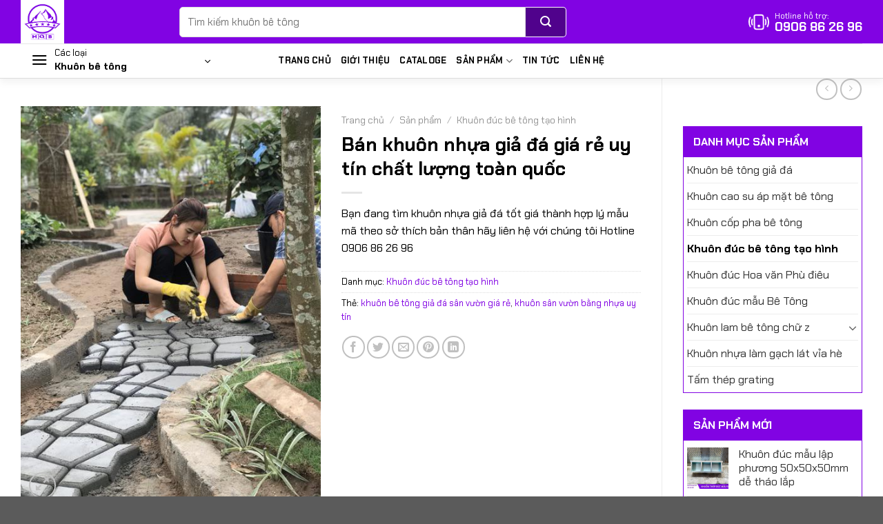

--- FILE ---
content_type: text/html; charset=UTF-8
request_url: https://khuonbetong.com/san-pham/ban-khuon-nhua-gia-da-uy-tin-chat-luong/
body_size: 27439
content:
<!DOCTYPE html><html lang="vi" class="loading-site no-js"><head><meta charset="UTF-8" /><link rel="profile" href="http://gmpg.org/xfn/11" /><link rel="pingback" href="" /> <script>(function(html){html.className = html.className.replace(/\bno-js\b/,'js')})(document.documentElement);</script> <meta name='robots' content='index, follow, max-image-preview:large, max-snippet:-1, max-video-preview:-1' /><style>img:is([sizes="auto" i], [sizes^="auto," i]) { contain-intrinsic-size: 3000px 1500px }</style><meta name="viewport" content="width=device-width, initial-scale=1" /><title>Bán khuôn nhựa giả đá giá rẻ uy tín chất lượng toàn quốc - Khuôn bê tông</title><meta name="description" content="Minh Quân MQB đơn vị chuyên bán khuôn nhựa giả đá giá rẻ uy tín chất lượng với mẫu mã phổ biến và độc nhất trên toàn quốc" /><link rel="canonical" href="https://khuonbetong.com/san-pham/ban-khuon-nhua-gia-da-uy-tin-chat-luong/" /><meta property="og:locale" content="vi_VN" /><meta property="og:type" content="article" /><meta property="og:title" content="Bán khuôn nhựa giả đá giá rẻ uy tín chất lượng toàn quốc - Khuôn bê tông" /><meta property="og:description" content="Minh Quân MQB đơn vị chuyên bán khuôn nhựa giả đá giá rẻ uy tín chất lượng với mẫu mã phổ biến và độc nhất trên toàn quốc" /><meta property="og:url" content="https://khuonbetong.com/san-pham/ban-khuon-nhua-gia-da-uy-tin-chat-luong/" /><meta property="og:site_name" content="Khuôn bê tông" /><meta property="article:modified_time" content="2025-07-08T14:55:06+00:00" /><meta property="og:image" content="https://khuonbetong.com/wp-content/uploads/2020/05/khuon-gia-da-gia-re-uy-tin.jpg" /><meta property="og:image:width" content="480" /><meta property="og:image:height" content="640" /><meta property="og:image:type" content="image/jpeg" /><meta name="twitter:card" content="summary_large_image" /><meta name="twitter:label1" content="Ước tính thời gian đọc" /><meta name="twitter:data1" content="4 phút" /> <script type="application/ld+json" class="yoast-schema-graph">{"@context":"https://schema.org","@graph":[{"@type":"WebPage","@id":"https://khuonbetong.com/san-pham/ban-khuon-nhua-gia-da-uy-tin-chat-luong/","url":"https://khuonbetong.com/san-pham/ban-khuon-nhua-gia-da-uy-tin-chat-luong/","name":"Bán khuôn nhựa giả đá giá rẻ uy tín chất lượng toàn quốc - Khuôn bê tông","isPartOf":{"@id":"https://khuonbetong.com/#website"},"primaryImageOfPage":{"@id":"https://khuonbetong.com/san-pham/ban-khuon-nhua-gia-da-uy-tin-chat-luong/#primaryimage"},"image":{"@id":"https://khuonbetong.com/san-pham/ban-khuon-nhua-gia-da-uy-tin-chat-luong/#primaryimage"},"thumbnailUrl":"https://khuonbetong.com/wp-content/uploads/2020/05/khuon-gia-da-gia-re-uy-tin.jpg","datePublished":"2020-05-04T04:00:31+00:00","dateModified":"2025-07-08T14:55:06+00:00","description":"Minh Quân MQB đơn vị chuyên bán khuôn nhựa giả đá giá rẻ uy tín chất lượng với mẫu mã phổ biến và độc nhất trên toàn quốc","breadcrumb":{"@id":"https://khuonbetong.com/san-pham/ban-khuon-nhua-gia-da-uy-tin-chat-luong/#breadcrumb"},"inLanguage":"vi","potentialAction":[{"@type":"ReadAction","target":["https://khuonbetong.com/san-pham/ban-khuon-nhua-gia-da-uy-tin-chat-luong/"]}]},{"@type":"ImageObject","inLanguage":"vi","@id":"https://khuonbetong.com/san-pham/ban-khuon-nhua-gia-da-uy-tin-chat-luong/#primaryimage","url":"https://khuonbetong.com/wp-content/uploads/2020/05/khuon-gia-da-gia-re-uy-tin.jpg","contentUrl":"https://khuonbetong.com/wp-content/uploads/2020/05/khuon-gia-da-gia-re-uy-tin.jpg","width":480,"height":640},{"@type":"BreadcrumbList","@id":"https://khuonbetong.com/san-pham/ban-khuon-nhua-gia-da-uy-tin-chat-luong/#breadcrumb","itemListElement":[{"@type":"ListItem","position":1,"name":"Trang chủ","item":"https://khuonbetong.com/"},{"@type":"ListItem","position":2,"name":"Sản phẩm","item":"https://khuonbetong.com/san-pham/"},{"@type":"ListItem","position":3,"name":"Khuôn đúc bê tông tạo hình","item":"https://khuonbetong.com/danh-muc/khuon-duc-be-tong-tao-hinh/"},{"@type":"ListItem","position":4,"name":"Bán khuôn nhựa giả đá giá rẻ uy tín chất lượng toàn quốc"}]},{"@type":"WebSite","@id":"https://khuonbetong.com/#website","url":"https://khuonbetong.com/","name":"Khuôn bê tông","description":"","potentialAction":[{"@type":"SearchAction","target":{"@type":"EntryPoint","urlTemplate":"https://khuonbetong.com/?s={search_term_string}"},"query-input":{"@type":"PropertyValueSpecification","valueRequired":true,"valueName":"search_term_string"}}],"inLanguage":"vi"}]}</script> <link rel='dns-prefetch' href='//www.googletagmanager.com' /><link rel='prefetch' href='https://khuonbetong.com/wp-content/themes/ogitech/assets/js/flatsome.js?ver=e1ad26bd5672989785e1' /><link rel='prefetch' href='https://khuonbetong.com/wp-content/themes/ogitech/assets/js/chunk.slider.js?ver=3.19.8' /><link rel='prefetch' href='https://khuonbetong.com/wp-content/themes/ogitech/assets/js/chunk.popups.js?ver=3.19.8' /><link rel='prefetch' href='https://khuonbetong.com/wp-content/themes/ogitech/assets/js/chunk.tooltips.js?ver=3.19.8' /><link rel='prefetch' href='https://khuonbetong.com/wp-content/themes/ogitech/assets/js/woocommerce.js?ver=dd6035ce106022a74757' /><link rel="alternate" type="application/rss+xml" title="Dòng thông tin Khuôn bê tông &raquo;" href="https://khuonbetong.com/feed/" /><link rel="alternate" type="application/rss+xml" title="Khuôn bê tông &raquo; Dòng bình luận" href="https://khuonbetong.com/comments/feed/" /><style id='wp-block-library-inline-css' type='text/css'>:root{
  --wp-admin-theme-color:#007cba;
  --wp-admin-theme-color--rgb:0, 124, 186;
  --wp-admin-theme-color-darker-10:#006ba1;
  --wp-admin-theme-color-darker-10--rgb:0, 107, 161;
  --wp-admin-theme-color-darker-20:#005a87;
  --wp-admin-theme-color-darker-20--rgb:0, 90, 135;
  --wp-admin-border-width-focus:2px;
  --wp-block-synced-color:#7a00df;
  --wp-block-synced-color--rgb:122, 0, 223;
  --wp-bound-block-color:var(--wp-block-synced-color);
}
@media (min-resolution:192dpi){
  :root{
    --wp-admin-border-width-focus:1.5px;
  }
}
.wp-element-button{
  cursor:pointer;
}

:root{
  --wp--preset--font-size--normal:16px;
  --wp--preset--font-size--huge:42px;
}
:root .has-very-light-gray-background-color{
  background-color:#eee;
}
:root .has-very-dark-gray-background-color{
  background-color:#313131;
}
:root .has-very-light-gray-color{
  color:#eee;
}
:root .has-very-dark-gray-color{
  color:#313131;
}
:root .has-vivid-green-cyan-to-vivid-cyan-blue-gradient-background{
  background:linear-gradient(135deg, #00d084, #0693e3);
}
:root .has-purple-crush-gradient-background{
  background:linear-gradient(135deg, #34e2e4, #4721fb 50%, #ab1dfe);
}
:root .has-hazy-dawn-gradient-background{
  background:linear-gradient(135deg, #faaca8, #dad0ec);
}
:root .has-subdued-olive-gradient-background{
  background:linear-gradient(135deg, #fafae1, #67a671);
}
:root .has-atomic-cream-gradient-background{
  background:linear-gradient(135deg, #fdd79a, #004a59);
}
:root .has-nightshade-gradient-background{
  background:linear-gradient(135deg, #330968, #31cdcf);
}
:root .has-midnight-gradient-background{
  background:linear-gradient(135deg, #020381, #2874fc);
}

.has-regular-font-size{
  font-size:1em;
}

.has-larger-font-size{
  font-size:2.625em;
}

.has-normal-font-size{
  font-size:var(--wp--preset--font-size--normal);
}

.has-huge-font-size{
  font-size:var(--wp--preset--font-size--huge);
}

.has-text-align-center{
  text-align:center;
}

.has-text-align-left{
  text-align:left;
}

.has-text-align-right{
  text-align:right;
}

#end-resizable-editor-section{
  display:none;
}

.aligncenter{
  clear:both;
}

.items-justified-left{
  justify-content:flex-start;
}

.items-justified-center{
  justify-content:center;
}

.items-justified-right{
  justify-content:flex-end;
}

.items-justified-space-between{
  justify-content:space-between;
}

.screen-reader-text{
  border:0;
  clip:rect(1px, 1px, 1px, 1px);
  clip-path:inset(50%);
  height:1px;
  margin:-1px;
  overflow:hidden;
  padding:0;
  position:absolute;
  width:1px;
  word-wrap:normal !important;
}

.screen-reader-text:focus{
  background-color:#ddd;
  clip:auto !important;
  clip-path:none;
  color:#444;
  display:block;
  font-size:1em;
  height:auto;
  left:5px;
  line-height:normal;
  padding:15px 23px 14px;
  text-decoration:none;
  top:5px;
  width:auto;
  z-index:100000;
}
html :where(.has-border-color){
  border-style:solid;
}

html :where([style*=border-top-color]){
  border-top-style:solid;
}

html :where([style*=border-right-color]){
  border-right-style:solid;
}

html :where([style*=border-bottom-color]){
  border-bottom-style:solid;
}

html :where([style*=border-left-color]){
  border-left-style:solid;
}

html :where([style*=border-width]){
  border-style:solid;
}

html :where([style*=border-top-width]){
  border-top-style:solid;
}

html :where([style*=border-right-width]){
  border-right-style:solid;
}

html :where([style*=border-bottom-width]){
  border-bottom-style:solid;
}

html :where([style*=border-left-width]){
  border-left-style:solid;
}
html :where(img[class*=wp-image-]){
  height:auto;
  max-width:100%;
}
:where(figure){
  margin:0 0 1em;
}

html :where(.is-position-sticky){
  --wp-admin--admin-bar--position-offset:var(--wp-admin--admin-bar--height, 0px);
}

@media screen and (max-width:600px){
  html :where(.is-position-sticky){
    --wp-admin--admin-bar--position-offset:0px;
  }
}</style><link data-optimized="1" rel='stylesheet' id='contact-form-7-css' href='https://khuonbetong.com/wp-content/litespeed/css/080a8c47cbda360c88bb76985b573dc2.css?ver=73dc2' type='text/css' media='all' /><link data-optimized="1" rel='stylesheet' id='toc-screen-css' href='https://khuonbetong.com/wp-content/litespeed/css/29ba12f6371b8bb80ed3264bdbb0c615.css?ver=0c615' type='text/css' media='all' /><link data-optimized="1" rel='stylesheet' id='photoswipe-css' href='https://khuonbetong.com/wp-content/litespeed/css/98e264e71d90676350558f6ec4e46b8c.css?ver=46b8c' type='text/css' media='all' /><link data-optimized="1" rel='stylesheet' id='photoswipe-default-skin-css' href='https://khuonbetong.com/wp-content/litespeed/css/19ae43b511b0723d3e2cbe5b9b12dc06.css?ver=2dc06' type='text/css' media='all' /><style id='woocommerce-inline-inline-css' type='text/css'>.woocommerce form .form-row .required { visibility: visible; }</style><link data-optimized="1" rel='stylesheet' id='flatsome-main-css' href='https://khuonbetong.com/wp-content/litespeed/css/c023b30ad71ce4ef7a6c22837defb270.css?ver=fb270' type='text/css' media='all' /><style id='flatsome-main-inline-css' type='text/css'>@font-face {
				font-family: "fl-icons";
				font-display: block;
				src: url(https://khuonbetong.com/wp-content/themes/ogitech/assets/css/icons/fl-icons.eot?v=3.19.8);
				src:
					url(https://khuonbetong.com/wp-content/themes/ogitech/assets/css/icons/fl-icons.eot#iefix?v=3.19.8) format("embedded-opentype"),
					url(https://khuonbetong.com/wp-content/themes/ogitech/assets/css/icons/fl-icons.woff2?v=3.19.8) format("woff2"),
					url(https://khuonbetong.com/wp-content/themes/ogitech/assets/css/icons/fl-icons.ttf?v=3.19.8) format("truetype"),
					url(https://khuonbetong.com/wp-content/themes/ogitech/assets/css/icons/fl-icons.woff?v=3.19.8) format("woff"),
					url(https://khuonbetong.com/wp-content/themes/ogitech/assets/css/icons/fl-icons.svg?v=3.19.8#fl-icons) format("svg");
			}</style><link data-optimized="1" rel='stylesheet' id='flatsome-shop-css' href='https://khuonbetong.com/wp-content/litespeed/css/594932626f0dda859d14bce3249d8a7f.css?ver=d8a7f' type='text/css' media='all' /><link data-optimized="1" rel='stylesheet' id='flatsome-style-css' href='https://khuonbetong.com/wp-content/litespeed/css/2b95d55d17d56e238223ae8011331079.css?ver=31079' type='text/css' media='all' /> <script type="text/javascript" src="https://khuonbetong.com/wp-includes/js/jquery/jquery.js" id="jquery-core-js"></script> <script data-optimized="1" type="text/javascript" src="https://khuonbetong.com/wp-content/litespeed/js/e8c934188ded3baba66fd94ba0914467.js?ver=14467" id="jquery-migrate-js"></script> <script data-optimized="1" type="text/javascript" src="https://khuonbetong.com/wp-content/litespeed/js/660405bb56d275c36e2ff176a0ea1576.js?ver=a1576" id="jquery-blockui-js" data-wp-strategy="defer"></script> <script type="text/javascript" id="wc-add-to-cart-js-extra">/*  */
var wc_add_to_cart_params = {"ajax_url":"\/wp-admin\/admin-ajax.php","wc_ajax_url":"\/?wc-ajax=%%endpoint%%","i18n_view_cart":"Xem gi\u1ecf h\u00e0ng","cart_url":"https:\/\/khuonbetong.com\/gio-hang\/","is_cart":"","cart_redirect_after_add":"no"};
/*  */</script> <script data-optimized="1" type="text/javascript" src="https://khuonbetong.com/wp-content/litespeed/js/029dfb0f46138940d4aa84677601c437.js?ver=1c437" id="wc-add-to-cart-js" defer="defer" data-wp-strategy="defer"></script> <script data-optimized="1" type="text/javascript" src="https://khuonbetong.com/wp-content/litespeed/js/ebf1d5ea5a0d3c1e72f2e18915079330.js?ver=79330" id="photoswipe-js" defer="defer" data-wp-strategy="defer"></script> <script data-optimized="1" type="text/javascript" src="https://khuonbetong.com/wp-content/litespeed/js/2362aa911881050112ee3ca1e292424c.js?ver=2424c" id="photoswipe-ui-default-js" defer="defer" data-wp-strategy="defer"></script> <script type="text/javascript" id="wc-single-product-js-extra">/*  */
var wc_single_product_params = {"i18n_required_rating_text":"Vui l\u00f2ng ch\u1ecdn m\u1ed9t m\u1ee9c \u0111\u00e1nh gi\u00e1","i18n_product_gallery_trigger_text":"Xem th\u01b0 vi\u1ec7n \u1ea3nh to\u00e0n m\u00e0n h\u00ecnh","review_rating_required":"yes","flexslider":{"rtl":false,"animation":"slide","smoothHeight":true,"directionNav":false,"controlNav":"thumbnails","slideshow":false,"animationSpeed":500,"animationLoop":false,"allowOneSlide":false},"zoom_enabled":"","zoom_options":[],"photoswipe_enabled":"1","photoswipe_options":{"shareEl":false,"closeOnScroll":false,"history":false,"hideAnimationDuration":0,"showAnimationDuration":0},"flexslider_enabled":""};
/*  */</script> <script data-optimized="1" type="text/javascript" src="https://khuonbetong.com/wp-content/litespeed/js/9ec4fef7d2d479f191391ac1f9a86d05.js?ver=86d05" id="wc-single-product-js" defer="defer" data-wp-strategy="defer"></script> <script data-optimized="1" type="text/javascript" src="https://khuonbetong.com/wp-content/litespeed/js/18faebd7e336bfbd347760f3ffcda1e4.js?ver=da1e4" id="js-cookie-js" data-wp-strategy="defer"></script> <link rel="https://api.w.org/" href="https://khuonbetong.com/wp-json/" /><link rel="alternate" title="JSON" type="application/json" href="https://khuonbetong.com/wp-json/wp/v2/product/669" /><link rel="EditURI" type="application/rsd+xml" title="RSD" href="https://khuonbetong.com/xmlrpc.php?rsd" /><meta name="generator" content="WordPress 6.7.4" /><meta name="generator" content="WooCommerce 9.5.3" /><link rel='shortlink' href='https://khuonbetong.com/?p=669' /><link rel="alternate" title="oNhúng (JSON)" type="application/json+oembed" href="https://khuonbetong.com/wp-json/oembed/1.0/embed?url=https%3A%2F%2Fkhuonbetong.com%2Fsan-pham%2Fban-khuon-nhua-gia-da-uy-tin-chat-luong%2F" /><link rel="alternate" title="oNhúng (XML)" type="text/xml+oembed" href="https://khuonbetong.com/wp-json/oembed/1.0/embed?url=https%3A%2F%2Fkhuonbetong.com%2Fsan-pham%2Fban-khuon-nhua-gia-da-uy-tin-chat-luong%2F&#038;format=xml" />
 <script async src="https://www.googletagmanager.com/gtag/js?id=G-XPSKDJCK7R"></script> <script>window.dataLayer = window.dataLayer || [];
  function gtag(){dataLayer.push(arguments);}
  gtag('js', new Date());

  gtag('config', 'G-XPSKDJCK7R');</script> <meta name="google-site-verification" content="LJK2gHUX0ioz-0WkQ312gwYlEPkEI3InbU34KCXUsHY" /><meta name="google-site-verification" content="3krrld6-QmxNoU9YbdvTTTcO6odxTGFsSv7HX1hWAWg" /><meta name="google-site-verification" content="6KRlYvFHwouEuw0wISK9Iu54yEPcZM3Vz9uYJ2N_teI" /><style>#wp-admin-bar-flatsome_panel, .cx-notice.cx-plugin-notice,   #toplevel_page_edit-post_type-acf-field-group, #cpt_info_box, .update-nag.notice.notice-warning{display: none !important;}
 #toplevel_page_woocommerce-marketing,
  .rank-math-notice,
  #setting-error-tgmpa,
 .plugin-update .update-message.notice-warning,
 #woocommerce-embedded-root,
  .updated.woocommerce-message, #toplevel_page_admin-page-wc-settings-tab-checkout{display: none !important;}
  #of-nav .logo,
    li#toplevel_page_flatsome-panel, li#wp-admin-bar-flatsome-activate, div#section-flatsome_fallback,li#wp-admin-bar-flatsome_panel {
    display: none;
 }li#wp-admin-bar-wp-logo, li.customfonts, form.wupdates_purchase_code, a#mwp-view-connection-key, li#toplevel_page_wp-extra, li#wp-admin-bar-vnex, li#wp-admin-bar-vnex, li#wp-admin-bar-wp-rocket, 
 li#toplevel_page_ninja-forms, .promotion--ninja-mail , .promotion--ninja-shop, .wrap.wpextra div#postbox-container-1, .wrap.wpextra a.button.button-large, .wccp_free_review-notice, #wp-admin-bar-cp_plugins_top_button, #wp-admin-bar-wccp_free_top_button, #toplevel_page_echbay-plugins-menu {
     display: none;
}

#toplevel_page_flatsome-panel ul li:nth-child(1),
  #toplevel_page_flatsome-panel ul li:nth-child(2),
  #toplevel_page_flatsome-panel ul li:nth-child(3),
  #toplevel_page_flatsome-panel ul li:nth-child(4),
  #toplevel_page_flatsome-panel ul li:nth-child(5),
  #toplevel_page_flatsome-panel ul li:nth-child(8){display:none}
td.description.column-description {
    height: 50px;
    display: block;
    overflow: hidden;
}</style><noscript><style>.woocommerce-product-gallery{ opacity: 1 !important; }</style></noscript><style class='wp-fonts-local' type='text/css'>@font-face{font-family:Inter;font-style:normal;font-weight:300 900;font-display:fallback;src:url('https://khuonbetong.com/wp-content/plugins/woocommerce/assets/fonts/Inter-VariableFont_slnt,wght.woff2') format('woff2');font-stretch:normal;}
@font-face{font-family:Cardo;font-style:normal;font-weight:400;font-display:fallback;src:url('https://khuonbetong.com/wp-content/plugins/woocommerce/assets/fonts/cardo_normal_400.woff2') format('woff2');}</style><link rel="icon" href="https://khuonbetong.com/wp-content/uploads/2025/11/cropped-Logo-MQB.pdf-32x32.png" sizes="32x32" /><link rel="icon" href="https://khuonbetong.com/wp-content/uploads/2025/11/cropped-Logo-MQB.pdf-192x192.png" sizes="192x192" /><link rel="apple-touch-icon" href="https://khuonbetong.com/wp-content/uploads/2025/11/cropped-Logo-MQB.pdf-180x180.png" /><meta name="msapplication-TileImage" content="https://khuonbetong.com/wp-content/uploads/2025/11/cropped-Logo-MQB.pdf-270x270.png" /><style id="custom-css" type="text/css">:root {--primary-color: #8103e3;--fs-color-primary: #8103e3;--fs-color-secondary: #50028c;--fs-color-success: #7a9c59;--fs-color-alert: #b20000;--fs-experimental-link-color: #8103e3;--fs-experimental-link-color-hover: #111;}.tooltipster-base {--tooltip-color: #fff;--tooltip-bg-color: #000;}.off-canvas-right .mfp-content, .off-canvas-left .mfp-content {--drawer-width: 300px;}.off-canvas .mfp-content.off-canvas-cart {--drawer-width: 360px;}.container-width, .full-width .ubermenu-nav, .container, .row{max-width: 1250px}.row.row-collapse{max-width: 1220px}.row.row-small{max-width: 1242.5px}.row.row-large{max-width: 1280px}.header-main{height: 63px}#logo img{max-height: 63px}#logo{width:200px;}.header-bottom{min-height: 50px}.header-top{min-height: 30px}.transparent .header-main{height: 90px}.transparent #logo img{max-height: 90px}.has-transparent + .page-title:first-of-type,.has-transparent + #main > .page-title,.has-transparent + #main > div > .page-title,.has-transparent + #main .page-header-wrapper:first-of-type .page-title{padding-top: 140px;}.header.show-on-scroll,.stuck .header-main{height:70px!important}.stuck #logo img{max-height: 70px!important}.search-form{ width: 68%;}.header-bg-color {background-color: #8103e3}.header-bottom {background-color: #ffffff}@media (max-width: 549px) {.header-main{height: 55px}#logo img{max-height: 55px}}.nav-dropdown{font-size:100%}body{color: #000000}h1,h2,h3,h4,h5,h6,.heading-font{color: #000000;}body{font-size: 100%;}@media screen and (max-width: 549px){body{font-size: 100%;}}body{font-family: "Chakra Petch", sans-serif;}body {font-weight: 400;font-style: normal;}.nav > li > a {font-family: "Chakra Petch", sans-serif;}.mobile-sidebar-levels-2 .nav > li > ul > li > a {font-family: "Chakra Petch", sans-serif;}.nav > li > a,.mobile-sidebar-levels-2 .nav > li > ul > li > a {font-weight: 700;font-style: normal;}h1,h2,h3,h4,h5,h6,.heading-font, .off-canvas-center .nav-sidebar.nav-vertical > li > a{font-family: "Chakra Petch", sans-serif;}h1,h2,h3,h4,h5,h6,.heading-font,.banner h1,.banner h2 {font-weight: 700;font-style: normal;}.alt-font{font-family: Roboto, sans-serif;}.alt-font {font-weight: 400!important;font-style: normal!important;}.header:not(.transparent) .header-bottom-nav.nav > li > a{color: #000000;}.has-equal-box-heights .box-image {padding-top: 100%;}.shop-page-title.featured-title .title-bg{ background-image: url(https://khuonbetong.com/wp-content/uploads/2020/05/khuon-gia-da-gia-re-uy-tin.jpg)!important;}@media screen and (min-width: 550px){.products .box-vertical .box-image{min-width: 247px!important;width: 247px!important;}}.header-vertical-menu__opener {width: 290px}.header-vertical-menu__fly-out {width: 290px}.header-vertical-menu__opener{color: #000000}.header-vertical-menu__opener{background-color: #ffffff}.nav-vertical-fly-out > li + li {border-top-width: 1px; border-top-style: solid;}/* Custom CSS */.sudes-header-hotline .frame-fix {display: flex;flex-grow: 0;align-items: center;position: relative;}.sudes-header-hotline .frame-fix>a {position: absolute;top: 0;left: 0;right: 0;bottom: 0;margin: auto;z-index: 2;}.sudes-header-hotline .frame-fix svg {width: 30px;height: 30px;flex: none;-webkit-animation: phonering 1s infinite ease-in-out;animation: phonering 1s infinite ease-in-out;}.sudes-header-hotline .frame-fix svg path {fill: #fff;}.sudes-header-hotline .frame-fix .text-box {color: #fff;margin-left: 8px;flex-grow: 1;line-height: 16px;position: relative;}.sudes-header-hotline .frame-fix .text-box .acc-text-small {width: 100%;font-size: 12px;display: block;}.sudes-header-hotline .frame-fix .text-box .acc-text {font-size: 18px;width: 100%;font-weight: 600;color: var(--subColor);}/* Custom CSS Mobile */@media (max-width: 549px){.sudes-header-hotline .frame-fix .text-box, .sudes-header-hotline .frame-fix svg path {fill: var(--fs-color-primary);color:var(--fs-color-primary);}}.label-new.menu-item > a:after{content:"Mới";}.label-hot.menu-item > a:after{content:"Nổi bật";}.label-sale.menu-item > a:after{content:"Giảm giá";}.label-popular.menu-item > a:after{content:"Phổ biến";}</style><style id="kirki-inline-styles">/* thai */
@font-face {
  font-family: 'Chakra Petch';
  font-style: normal;
  font-weight: 400;
  font-display: swap;
  src: url(https://khuonbetong.com/wp-content/fonts/chakra-petch/cIf6MapbsEk7TDLdtEz1BwkWi6pgeL4.woff2) format('woff2');
  unicode-range: U+02D7, U+0303, U+0331, U+0E01-0E5B, U+200C-200D, U+25CC;
}
/* vietnamese */
@font-face {
  font-family: 'Chakra Petch';
  font-style: normal;
  font-weight: 400;
  font-display: swap;
  src: url(https://khuonbetong.com/wp-content/fonts/chakra-petch/cIf6MapbsEk7TDLdtEz1BwkWkKpgeL4.woff2) format('woff2');
  unicode-range: U+0102-0103, U+0110-0111, U+0128-0129, U+0168-0169, U+01A0-01A1, U+01AF-01B0, U+0300-0301, U+0303-0304, U+0308-0309, U+0323, U+0329, U+1EA0-1EF9, U+20AB;
}
/* latin-ext */
@font-face {
  font-family: 'Chakra Petch';
  font-style: normal;
  font-weight: 400;
  font-display: swap;
  src: url(https://khuonbetong.com/wp-content/fonts/chakra-petch/cIf6MapbsEk7TDLdtEz1BwkWkapgeL4.woff2) format('woff2');
  unicode-range: U+0100-02BA, U+02BD-02C5, U+02C7-02CC, U+02CE-02D7, U+02DD-02FF, U+0304, U+0308, U+0329, U+1D00-1DBF, U+1E00-1E9F, U+1EF2-1EFF, U+2020, U+20A0-20AB, U+20AD-20C0, U+2113, U+2C60-2C7F, U+A720-A7FF;
}
/* latin */
@font-face {
  font-family: 'Chakra Petch';
  font-style: normal;
  font-weight: 400;
  font-display: swap;
  src: url(https://khuonbetong.com/wp-content/fonts/chakra-petch/cIf6MapbsEk7TDLdtEz1BwkWn6pg.woff2) format('woff2');
  unicode-range: U+0000-00FF, U+0131, U+0152-0153, U+02BB-02BC, U+02C6, U+02DA, U+02DC, U+0304, U+0308, U+0329, U+2000-206F, U+20AC, U+2122, U+2191, U+2193, U+2212, U+2215, U+FEFF, U+FFFD;
}
/* thai */
@font-face {
  font-family: 'Chakra Petch';
  font-style: normal;
  font-weight: 700;
  font-display: swap;
  src: url(https://khuonbetong.com/wp-content/fonts/chakra-petch/cIflMapbsEk7TDLdtEz1BwkeJI91U5_F7AY.woff2) format('woff2');
  unicode-range: U+02D7, U+0303, U+0331, U+0E01-0E5B, U+200C-200D, U+25CC;
}
/* vietnamese */
@font-face {
  font-family: 'Chakra Petch';
  font-style: normal;
  font-weight: 700;
  font-display: swap;
  src: url(https://khuonbetong.com/wp-content/fonts/chakra-petch/cIflMapbsEk7TDLdtEz1BwkeJI91SJ_F7AY.woff2) format('woff2');
  unicode-range: U+0102-0103, U+0110-0111, U+0128-0129, U+0168-0169, U+01A0-01A1, U+01AF-01B0, U+0300-0301, U+0303-0304, U+0308-0309, U+0323, U+0329, U+1EA0-1EF9, U+20AB;
}
/* latin-ext */
@font-face {
  font-family: 'Chakra Petch';
  font-style: normal;
  font-weight: 700;
  font-display: swap;
  src: url(https://khuonbetong.com/wp-content/fonts/chakra-petch/cIflMapbsEk7TDLdtEz1BwkeJI91SZ_F7AY.woff2) format('woff2');
  unicode-range: U+0100-02BA, U+02BD-02C5, U+02C7-02CC, U+02CE-02D7, U+02DD-02FF, U+0304, U+0308, U+0329, U+1D00-1DBF, U+1E00-1E9F, U+1EF2-1EFF, U+2020, U+20A0-20AB, U+20AD-20C0, U+2113, U+2C60-2C7F, U+A720-A7FF;
}
/* latin */
@font-face {
  font-family: 'Chakra Petch';
  font-style: normal;
  font-weight: 700;
  font-display: swap;
  src: url(https://khuonbetong.com/wp-content/fonts/chakra-petch/cIflMapbsEk7TDLdtEz1BwkeJI91R5_F.woff2) format('woff2');
  unicode-range: U+0000-00FF, U+0131, U+0152-0153, U+02BB-02BC, U+02C6, U+02DA, U+02DC, U+0304, U+0308, U+0329, U+2000-206F, U+20AC, U+2122, U+2191, U+2193, U+2212, U+2215, U+FEFF, U+FFFD;
}/* cyrillic-ext */
@font-face {
  font-family: 'Roboto';
  font-style: normal;
  font-weight: 400;
  font-stretch: 100%;
  font-display: swap;
  src: url(https://khuonbetong.com/wp-content/fonts/roboto/KFOMCnqEu92Fr1ME7kSn66aGLdTylUAMQXC89YmC2DPNWubEbVmZiArmlw.woff2) format('woff2');
  unicode-range: U+0460-052F, U+1C80-1C8A, U+20B4, U+2DE0-2DFF, U+A640-A69F, U+FE2E-FE2F;
}
/* cyrillic */
@font-face {
  font-family: 'Roboto';
  font-style: normal;
  font-weight: 400;
  font-stretch: 100%;
  font-display: swap;
  src: url(https://khuonbetong.com/wp-content/fonts/roboto/KFOMCnqEu92Fr1ME7kSn66aGLdTylUAMQXC89YmC2DPNWubEbVmQiArmlw.woff2) format('woff2');
  unicode-range: U+0301, U+0400-045F, U+0490-0491, U+04B0-04B1, U+2116;
}
/* greek-ext */
@font-face {
  font-family: 'Roboto';
  font-style: normal;
  font-weight: 400;
  font-stretch: 100%;
  font-display: swap;
  src: url(https://khuonbetong.com/wp-content/fonts/roboto/KFOMCnqEu92Fr1ME7kSn66aGLdTylUAMQXC89YmC2DPNWubEbVmYiArmlw.woff2) format('woff2');
  unicode-range: U+1F00-1FFF;
}
/* greek */
@font-face {
  font-family: 'Roboto';
  font-style: normal;
  font-weight: 400;
  font-stretch: 100%;
  font-display: swap;
  src: url(https://khuonbetong.com/wp-content/fonts/roboto/KFOMCnqEu92Fr1ME7kSn66aGLdTylUAMQXC89YmC2DPNWubEbVmXiArmlw.woff2) format('woff2');
  unicode-range: U+0370-0377, U+037A-037F, U+0384-038A, U+038C, U+038E-03A1, U+03A3-03FF;
}
/* math */
@font-face {
  font-family: 'Roboto';
  font-style: normal;
  font-weight: 400;
  font-stretch: 100%;
  font-display: swap;
  src: url(https://khuonbetong.com/wp-content/fonts/roboto/KFOMCnqEu92Fr1ME7kSn66aGLdTylUAMQXC89YmC2DPNWubEbVnoiArmlw.woff2) format('woff2');
  unicode-range: U+0302-0303, U+0305, U+0307-0308, U+0310, U+0312, U+0315, U+031A, U+0326-0327, U+032C, U+032F-0330, U+0332-0333, U+0338, U+033A, U+0346, U+034D, U+0391-03A1, U+03A3-03A9, U+03B1-03C9, U+03D1, U+03D5-03D6, U+03F0-03F1, U+03F4-03F5, U+2016-2017, U+2034-2038, U+203C, U+2040, U+2043, U+2047, U+2050, U+2057, U+205F, U+2070-2071, U+2074-208E, U+2090-209C, U+20D0-20DC, U+20E1, U+20E5-20EF, U+2100-2112, U+2114-2115, U+2117-2121, U+2123-214F, U+2190, U+2192, U+2194-21AE, U+21B0-21E5, U+21F1-21F2, U+21F4-2211, U+2213-2214, U+2216-22FF, U+2308-230B, U+2310, U+2319, U+231C-2321, U+2336-237A, U+237C, U+2395, U+239B-23B7, U+23D0, U+23DC-23E1, U+2474-2475, U+25AF, U+25B3, U+25B7, U+25BD, U+25C1, U+25CA, U+25CC, U+25FB, U+266D-266F, U+27C0-27FF, U+2900-2AFF, U+2B0E-2B11, U+2B30-2B4C, U+2BFE, U+3030, U+FF5B, U+FF5D, U+1D400-1D7FF, U+1EE00-1EEFF;
}
/* symbols */
@font-face {
  font-family: 'Roboto';
  font-style: normal;
  font-weight: 400;
  font-stretch: 100%;
  font-display: swap;
  src: url(https://khuonbetong.com/wp-content/fonts/roboto/KFOMCnqEu92Fr1ME7kSn66aGLdTylUAMQXC89YmC2DPNWubEbVn6iArmlw.woff2) format('woff2');
  unicode-range: U+0001-000C, U+000E-001F, U+007F-009F, U+20DD-20E0, U+20E2-20E4, U+2150-218F, U+2190, U+2192, U+2194-2199, U+21AF, U+21E6-21F0, U+21F3, U+2218-2219, U+2299, U+22C4-22C6, U+2300-243F, U+2440-244A, U+2460-24FF, U+25A0-27BF, U+2800-28FF, U+2921-2922, U+2981, U+29BF, U+29EB, U+2B00-2BFF, U+4DC0-4DFF, U+FFF9-FFFB, U+10140-1018E, U+10190-1019C, U+101A0, U+101D0-101FD, U+102E0-102FB, U+10E60-10E7E, U+1D2C0-1D2D3, U+1D2E0-1D37F, U+1F000-1F0FF, U+1F100-1F1AD, U+1F1E6-1F1FF, U+1F30D-1F30F, U+1F315, U+1F31C, U+1F31E, U+1F320-1F32C, U+1F336, U+1F378, U+1F37D, U+1F382, U+1F393-1F39F, U+1F3A7-1F3A8, U+1F3AC-1F3AF, U+1F3C2, U+1F3C4-1F3C6, U+1F3CA-1F3CE, U+1F3D4-1F3E0, U+1F3ED, U+1F3F1-1F3F3, U+1F3F5-1F3F7, U+1F408, U+1F415, U+1F41F, U+1F426, U+1F43F, U+1F441-1F442, U+1F444, U+1F446-1F449, U+1F44C-1F44E, U+1F453, U+1F46A, U+1F47D, U+1F4A3, U+1F4B0, U+1F4B3, U+1F4B9, U+1F4BB, U+1F4BF, U+1F4C8-1F4CB, U+1F4D6, U+1F4DA, U+1F4DF, U+1F4E3-1F4E6, U+1F4EA-1F4ED, U+1F4F7, U+1F4F9-1F4FB, U+1F4FD-1F4FE, U+1F503, U+1F507-1F50B, U+1F50D, U+1F512-1F513, U+1F53E-1F54A, U+1F54F-1F5FA, U+1F610, U+1F650-1F67F, U+1F687, U+1F68D, U+1F691, U+1F694, U+1F698, U+1F6AD, U+1F6B2, U+1F6B9-1F6BA, U+1F6BC, U+1F6C6-1F6CF, U+1F6D3-1F6D7, U+1F6E0-1F6EA, U+1F6F0-1F6F3, U+1F6F7-1F6FC, U+1F700-1F7FF, U+1F800-1F80B, U+1F810-1F847, U+1F850-1F859, U+1F860-1F887, U+1F890-1F8AD, U+1F8B0-1F8BB, U+1F8C0-1F8C1, U+1F900-1F90B, U+1F93B, U+1F946, U+1F984, U+1F996, U+1F9E9, U+1FA00-1FA6F, U+1FA70-1FA7C, U+1FA80-1FA89, U+1FA8F-1FAC6, U+1FACE-1FADC, U+1FADF-1FAE9, U+1FAF0-1FAF8, U+1FB00-1FBFF;
}
/* vietnamese */
@font-face {
  font-family: 'Roboto';
  font-style: normal;
  font-weight: 400;
  font-stretch: 100%;
  font-display: swap;
  src: url(https://khuonbetong.com/wp-content/fonts/roboto/KFOMCnqEu92Fr1ME7kSn66aGLdTylUAMQXC89YmC2DPNWubEbVmbiArmlw.woff2) format('woff2');
  unicode-range: U+0102-0103, U+0110-0111, U+0128-0129, U+0168-0169, U+01A0-01A1, U+01AF-01B0, U+0300-0301, U+0303-0304, U+0308-0309, U+0323, U+0329, U+1EA0-1EF9, U+20AB;
}
/* latin-ext */
@font-face {
  font-family: 'Roboto';
  font-style: normal;
  font-weight: 400;
  font-stretch: 100%;
  font-display: swap;
  src: url(https://khuonbetong.com/wp-content/fonts/roboto/KFOMCnqEu92Fr1ME7kSn66aGLdTylUAMQXC89YmC2DPNWubEbVmaiArmlw.woff2) format('woff2');
  unicode-range: U+0100-02BA, U+02BD-02C5, U+02C7-02CC, U+02CE-02D7, U+02DD-02FF, U+0304, U+0308, U+0329, U+1D00-1DBF, U+1E00-1E9F, U+1EF2-1EFF, U+2020, U+20A0-20AB, U+20AD-20C0, U+2113, U+2C60-2C7F, U+A720-A7FF;
}
/* latin */
@font-face {
  font-family: 'Roboto';
  font-style: normal;
  font-weight: 400;
  font-stretch: 100%;
  font-display: swap;
  src: url(https://khuonbetong.com/wp-content/fonts/roboto/KFOMCnqEu92Fr1ME7kSn66aGLdTylUAMQXC89YmC2DPNWubEbVmUiAo.woff2) format('woff2');
  unicode-range: U+0000-00FF, U+0131, U+0152-0153, U+02BB-02BC, U+02C6, U+02DA, U+02DC, U+0304, U+0308, U+0329, U+2000-206F, U+20AC, U+2122, U+2191, U+2193, U+2212, U+2215, U+FEFF, U+FFFD;
}</style></head><body class="product-template-default single single-product postid-669 theme-ogitech woocommerce woocommerce-page woocommerce-no-js lightbox nav-dropdown-has-arrow nav-dropdown-has-shadow nav-dropdown-has-border mobile-submenu-slide mobile-submenu-slide-levels-1 mobile-submenu-toggle"><a class="skip-link screen-reader-text" href="#main">Bỏ qua nội dung</a><div id="wrapper"><header id="header" class="header has-sticky sticky-jump"><div class="header-wrapper"><div id="masthead" class="header-main "><div class="header-inner flex-row container logo-left medium-logo-center" role="navigation"><div id="logo" class="flex-col logo"><a href="https://khuonbetong.com/" title="Khuôn bê tông" rel="home">
<img width="1020" height="1020" src="https://khuonbetong.com/wp-content/uploads/2025/11/Logo-MQB.pdf.png" class="header_logo header-logo" alt="Khuôn bê tông"/><img  width="1020" height="1020" src="https://khuonbetong.com/wp-content/uploads/2025/11/Logo-MQB.pdf.png" class="header-logo-dark" alt="Khuôn bê tông"/></a></div><div class="flex-col show-for-medium flex-left"><ul class="mobile-nav nav nav-left "><li class="nav-icon has-icon"><div class="header-button">		<a href="#" data-open="#main-menu" data-pos="left" data-bg="main-menu-overlay" data-color="" class="icon button circle is-outline is-small" aria-label="Menu" aria-controls="main-menu" aria-expanded="false"><i class="icon-menu" ></i>
</a></div></li></ul></div><div class="flex-col hide-for-medium flex-left
flex-grow"><ul class="header-nav header-nav-main nav nav-left  nav-uppercase" ><li class="header-search-form search-form html relative has-icon"><div class="header-search-form-wrapper"><div class="searchform-wrapper ux-search-box relative is-normal"><form role="search" method="get" class="searchform" action="https://khuonbetong.com/"><div class="flex-row relative"><div class="flex-col flex-grow">
<label class="screen-reader-text" for="woocommerce-product-search-field-0">Tìm kiếm:</label>
<input type="search" id="woocommerce-product-search-field-0" class="search-field mb-0" placeholder="Tìm kiếm khuôn bê tông" value="" name="s" />
<input type="hidden" name="post_type" value="product" /></div><div class="flex-col">
<button type="submit" value="Tìm kiếm" class="ux-search-submit submit-button secondary button  icon mb-0" aria-label="Gửi">
<i class="icon-search" ></i>			</button></div></div><div class="live-search-results text-left z-top"></div></form></div></div></li></ul></div><div class="flex-col hide-for-medium flex-right"><ul class="header-nav header-nav-main nav nav-right  nav-uppercase"><li class="html custom html_topbar_right"><div class="sudes-header-hotline"><div class="frame-fix">
<a title="Điện thoại: 0906 86 26 96 " href="tel:0906 86 26 96"></a>
<svg xmlns="http://www.w3.org/2000/svg" width="16" height="16" fill="currentColor" class="bi bi-phone-vibrate" viewBox="0 0 16 16">
<path d="M10 3a1 1 0 0 1 1 1v8a1 1 0 0 1-1 1H6a1 1 0 0 1-1-1V4a1 1 0 0 1 1-1zM6 2a2 2 0 0 0-2 2v8a2 2 0 0 0 2 2h4a2 2 0 0 0 2-2V4a2 2 0 0 0-2-2z"/>
<path d="M8 12a1 1 0 1 0 0-2 1 1 0 0 0 0 2M1.599 4.058a.5.5 0 0 1 .208.676A7 7 0 0 0 1 8c0 1.18.292 2.292.807 3.266a.5.5 0 0 1-.884.468A8 8 0 0 1 0 8c0-1.347.334-2.619.923-3.734a.5.5 0 0 1 .676-.208m12.802 0a.5.5 0 0 1 .676.208A8 8 0 0 1 16 8a8 8 0 0 1-.923 3.734.5.5 0 0 1-.884-.468A7 7 0 0 0 15 8c0-1.18-.292-2.292-.807-3.266a.5.5 0 0 1 .208-.676M3.057 5.534a.5.5 0 0 1 .284.648A5 5 0 0 0 3 8c0 .642.12 1.255.34 1.818a.5.5 0 1 1-.93.364A6 6 0 0 1 2 8c0-.769.145-1.505.41-2.182a.5.5 0 0 1 .647-.284m9.886 0a.5.5 0 0 1 .648.284C13.855 6.495 14 7.231 14 8s-.145 1.505-.41 2.182a.5.5 0 0 1-.93-.364C12.88 9.255 13 8.642 13 8s-.12-1.255-.34-1.818a.5.5 0 0 1 .283-.648"/>
</svg><div class="text-box">
<span class="acc-text-small">Hotline hỗ trợ:</span>
<span class="acc-text">0906 86 26 96 </span></div></div></div></li></ul></div><div class="flex-col show-for-medium flex-right"><ul class="mobile-nav nav nav-right "><li class="header-search header-search-dropdown has-icon has-dropdown menu-item-has-children"><div class="header-button">	<a href="#" aria-label="Tìm kiếm" class="icon primary button circle is-small"><i class="icon-search" ></i></a></div><ul class="nav-dropdown nav-dropdown-simple"><li class="header-search-form search-form html relative has-icon"><div class="header-search-form-wrapper"><div class="searchform-wrapper ux-search-box relative is-normal"><form role="search" method="get" class="searchform" action="https://khuonbetong.com/"><div class="flex-row relative"><div class="flex-col flex-grow">
<label class="screen-reader-text" for="woocommerce-product-search-field-1">Tìm kiếm:</label>
<input type="search" id="woocommerce-product-search-field-1" class="search-field mb-0" placeholder="Tìm kiếm khuôn bê tông" value="" name="s" />
<input type="hidden" name="post_type" value="product" /></div><div class="flex-col">
<button type="submit" value="Tìm kiếm" class="ux-search-submit submit-button secondary button  icon mb-0" aria-label="Gửi">
<i class="icon-search" ></i>			</button></div></div><div class="live-search-results text-left z-top"></div></form></div></div></li></ul></li></ul></div></div><div class="container"><div class="top-divider full-width"></div></div></div><div id="wide-nav" class="header-bottom wide-nav flex-has-center hide-for-medium"><div class="flex-row container"><div class="flex-col hide-for-medium flex-left"><ul class="nav header-nav header-bottom-nav nav-left  nav-uppercase"><li class="header-vertical-menu" role="navigation"><div class="header-vertical-menu__opener dark">
<span class="header-vertical-menu__icon">
<i class="icon-menu" ></i>			</span>
<span class="header-vertical-menu__title">
<span class="header-vertical-menu__tagline">Các loại</span>
Khuôn bê tông		</span>
<i class="icon-angle-down" ></i></div><div class="header-vertical-menu__fly-out"><div class="menu-danh-muc-san-pham-container"><ul id="menu-danh-muc-san-pham" class="ux-nav-vertical-menu nav-vertical-fly-out"><li id="menu-item-5165" class="menu-item menu-item-type-taxonomy menu-item-object-product_cat current-product-ancestor current-menu-parent current-product-parent menu-item-5165 active menu-item-design-default"><a href="https://khuonbetong.com/danh-muc/khuon-duc-be-tong-tao-hinh/" class="nav-top-link">Khuôn đúc bê tông tạo hình</a></li><li id="menu-item-5167" class="menu-item menu-item-type-taxonomy menu-item-object-product_cat menu-item-5167 menu-item-design-default"><a href="https://khuonbetong.com/danh-muc/khuon-duc-mau-be-tong/" class="nav-top-link">Khuôn đúc mẫu Bê Tông</a></li><li id="menu-item-5163" class="menu-item menu-item-type-taxonomy menu-item-object-product_cat menu-item-5163 menu-item-design-default"><a href="https://khuonbetong.com/danh-muc/khuon-cao-su-ap-mat-be-tong/" class="nav-top-link">Khuôn cao su áp mặt bê tông</a></li><li id="menu-item-5164" class="menu-item menu-item-type-taxonomy menu-item-object-product_cat menu-item-5164 menu-item-design-default"><a href="https://khuonbetong.com/danh-muc/khuon-cop-pha-be-tong/" class="nav-top-link">Khuôn cốp pha bê tông</a></li><li id="menu-item-5166" class="menu-item menu-item-type-taxonomy menu-item-object-product_cat menu-item-5166 menu-item-design-default"><a href="https://khuonbetong.com/danh-muc/khuon-duc-hoa-van-phu-dieu/" class="nav-top-link">Khuôn đúc Hoa văn Phù điêu</a></li><li id="menu-item-5168" class="menu-item menu-item-type-taxonomy menu-item-object-product_cat menu-item-5168 menu-item-design-default"><a href="https://khuonbetong.com/danh-muc/khuon-lam-be-tong-chu-z/" class="nav-top-link">Khuôn lam bê tông chữ z</a></li><li id="menu-item-5169" class="menu-item menu-item-type-taxonomy menu-item-object-product_cat menu-item-5169 menu-item-design-default"><a href="https://khuonbetong.com/danh-muc/khuon-nhua-lam-gach-lat-via-he/" class="nav-top-link">Khuôn nhựa làm gạch lát vỉa hè</a></li><li id="menu-item-5162" class="menu-item menu-item-type-taxonomy menu-item-object-product_cat menu-item-5162 menu-item-design-default"><a href="https://khuonbetong.com/danh-muc/khuon-be-tong-gia-da/" class="nav-top-link">Khuôn bê tông giả đá</a></li><li id="menu-item-5173" class="menu-item menu-item-type-custom menu-item-object-custom menu-item-has-children menu-item-5173 menu-item-design-default has-dropdown"><a href="#" class="nav-top-link" aria-expanded="false" aria-haspopup="menu">Danh mục khác<i class="icon-angle-down" ></i></a><ul class="sub-menu nav-dropdown nav-dropdown-simple"><li id="menu-item-5171" class="menu-item menu-item-type-taxonomy menu-item-object-product_cat menu-item-5171"><a href="https://khuonbetong.com/danh-muc/tam-thep-grating/">Tấm thép grating</a></li><li id="menu-item-5174" class="menu-item menu-item-type-taxonomy menu-item-object-product_cat menu-item-5174"><a href="https://khuonbetong.com/danh-muc/khuon-lam-be-tong-chu-z/lam-be-tong-chu-z/">Lam bê tông chữ Z</a></li></ul></li></ul></div></div></li></ul></div><div class="flex-col hide-for-medium flex-center"><ul class="nav header-nav header-bottom-nav nav-center  nav-uppercase"><li id="menu-item-33" class="menu-item menu-item-type-post_type menu-item-object-page menu-item-home menu-item-33 menu-item-design-default"><a href="https://khuonbetong.com/" class="nav-top-link">Trang chủ</a></li><li id="menu-item-31" class="menu-item menu-item-type-post_type menu-item-object-page menu-item-31 menu-item-design-default"><a href="https://khuonbetong.com/gioi-thieu/" class="nav-top-link">Giới thiệu</a></li><li id="menu-item-3672" class="menu-item menu-item-type-post_type menu-item-object-page menu-item-3672 menu-item-design-default"><a href="https://khuonbetong.com/cataloge/" class="nav-top-link">CATALOGE</a></li><li id="menu-item-32" class="menu-item menu-item-type-post_type menu-item-object-page menu-item-has-children current_page_parent menu-item-32 menu-item-design-default has-dropdown"><a href="https://khuonbetong.com/san-pham/" class="nav-top-link" aria-expanded="false" aria-haspopup="menu">Sản phẩm<i class="icon-angle-down" ></i></a><ul class="sub-menu nav-dropdown nav-dropdown-simple"><li id="menu-item-36" class="menu-item menu-item-type-taxonomy menu-item-object-product_cat menu-item-36"><a href="https://khuonbetong.com/danh-muc/khuon-duc-mau-be-tong/">Khuôn đúc mẫu Bê Tông</a></li><li id="menu-item-472" class="menu-item menu-item-type-taxonomy menu-item-object-product_cat current-product-ancestor current-menu-parent current-product-parent menu-item-472 active"><a href="https://khuonbetong.com/danh-muc/khuon-duc-be-tong-tao-hinh/">Khuôn đúc bê tông tạo hình</a></li><li id="menu-item-34" class="menu-item menu-item-type-taxonomy menu-item-object-product_cat menu-item-34"><a href="https://khuonbetong.com/danh-muc/khuon-cao-su-ap-mat-be-tong/">Khuôn cao su áp mặt bê tông</a></li><li id="menu-item-6686" class="menu-item menu-item-type-taxonomy menu-item-object-product_cat menu-item-6686"><a href="https://khuonbetong.com/danh-muc/khuon-nhua-lam-gach-lat-via-he/">Khuôn nhựa làm gạch lát vỉa hè</a></li><li id="menu-item-471" class="menu-item menu-item-type-taxonomy menu-item-object-product_cat menu-item-471"><a href="https://khuonbetong.com/danh-muc/khuon-duc-hoa-van-phu-dieu/">Khuôn đúc Hoa văn Phù điêu</a></li><li id="menu-item-35" class="menu-item menu-item-type-taxonomy menu-item-object-product_cat menu-item-35"><a href="https://khuonbetong.com/danh-muc/khuon-cop-pha-be-tong/">Khuôn cốp pha bê tông</a></li></ul></li><li id="menu-item-37" class="menu-item menu-item-type-taxonomy menu-item-object-category menu-item-37 menu-item-design-default"><a href="https://khuonbetong.com/tin-tuc/" class="nav-top-link">Tin tức</a></li><li id="menu-item-30" class="menu-item menu-item-type-post_type menu-item-object-page menu-item-30 menu-item-design-default"><a href="https://khuonbetong.com/lien-he/" class="nav-top-link">Liên hệ</a></li></ul></div><div class="flex-col hide-for-medium flex-right flex-grow"><ul class="nav header-nav header-bottom-nav nav-right  nav-uppercase"></ul></div></div></div><div class="header-bg-container fill"><div class="header-bg-image fill"></div><div class="header-bg-color fill"></div></div></div></header><main id="main" class=""><div class="shop-container"><div class="container"><div class="woocommerce-notices-wrapper"></div></div><div id="product-669" class="product type-product post-669 status-publish first instock product_cat-khuon-duc-be-tong-tao-hinh product_tag-khuon-be-tong-gia-da-san-vuon-gia-re product_tag-khuon-san-vuon-bang-nhua-uy-tin has-post-thumbnail shipping-taxable product-type-simple"><div class="row content-row row-divided row-large row-reverse"><div id="product-sidebar" class="col large-3 hide-for-medium shop-sidebar "><div class="hide-for-off-canvas" style="width:100%"><ul class="next-prev-thumbs is-small nav-right text-right"><li class="prod-dropdown has-dropdown">
<a href="https://khuonbetong.com/san-pham/khuon-nhua-gia-da-tai-ca-mau/"  rel="next" class="button icon is-outline circle">
<i class="icon-angle-left" ></i>              </a><div class="nav-dropdown">
<a title="KHUÔN NHỰA GIẢ ĐÁ UY TÍN CHẤT LƯỢNG TẠI CÀ MAU" href="https://khuonbetong.com/san-pham/khuon-nhua-gia-da-tai-ca-mau/">
<img width="100" height="100" src="https://khuonbetong.com/wp-content/uploads/2020/04/khuon-tao-hinh-san-vuon.jpg" class="attachment-woocommerce_gallery_thumbnail size-woocommerce_gallery_thumbnail wp-post-image" alt="" decoding="async" /></a></div></li><li class="prod-dropdown has-dropdown">
<a href="https://khuonbetong.com/san-pham/ban-khuon-nhua-gia-da-lat-san-vuon/" rel="next" class="button icon is-outline circle">
<i class="icon-angle-right" ></i>              </a><div class="nav-dropdown">
<a title="Khuôn Nhựa Giả Đá Lát Sân Vườn Giá Rẻ" href="https://khuonbetong.com/san-pham/ban-khuon-nhua-gia-da-lat-san-vuon/">
<img width="100" height="56" src="https://khuonbetong.com/wp-content/uploads/2020/05/khuon-be-tong-gia-da-san-vuon-gia-re.jpg" class="attachment-woocommerce_gallery_thumbnail size-woocommerce_gallery_thumbnail wp-post-image" alt="" decoding="async" /></a></div></li></ul></div><aside id="woocommerce_product_categories-2" class="widget woocommerce widget_product_categories"><span class="widget-title shop-sidebar">Danh mục sản phẩm</span><div class="is-divider small"></div><ul class="product-categories"><li class="cat-item cat-item-3252"><a href="https://khuonbetong.com/danh-muc/khuon-be-tong-gia-da/">Khuôn bê tông giả đá</a></li><li class="cat-item cat-item-16"><a href="https://khuonbetong.com/danh-muc/khuon-cao-su-ap-mat-be-tong/">Khuôn cao su áp mặt bê tông</a></li><li class="cat-item cat-item-17"><a href="https://khuonbetong.com/danh-muc/khuon-cop-pha-be-tong/">Khuôn cốp pha bê tông</a></li><li class="cat-item cat-item-21 current-cat"><a href="https://khuonbetong.com/danh-muc/khuon-duc-be-tong-tao-hinh/">Khuôn đúc bê tông tạo hình</a></li><li class="cat-item cat-item-20"><a href="https://khuonbetong.com/danh-muc/khuon-duc-hoa-van-phu-dieu/">Khuôn đúc Hoa văn Phù điêu</a></li><li class="cat-item cat-item-15"><a href="https://khuonbetong.com/danh-muc/khuon-duc-mau-be-tong/">Khuôn đúc mẫu Bê Tông</a></li><li class="cat-item cat-item-3256 cat-parent"><a href="https://khuonbetong.com/danh-muc/khuon-lam-be-tong-chu-z/">Khuôn lam bê tông chữ z</a><ul class='children'><li class="cat-item cat-item-3243"><a href="https://khuonbetong.com/danh-muc/khuon-lam-be-tong-chu-z/lam-be-tong-chu-z/">Lam bê tông chữ Z</a></li></ul></li><li class="cat-item cat-item-3272"><a href="https://khuonbetong.com/danh-muc/khuon-nhua-lam-gach-lat-via-he/">Khuôn nhựa làm gạch lát vỉa hè</a></li><li class="cat-item cat-item-3460"><a href="https://khuonbetong.com/danh-muc/tam-thep-grating/">Tấm thép grating</a></li></ul></aside><aside id="woocommerce_products-2" class="widget woocommerce widget_products"><span class="widget-title shop-sidebar">Sản phẩm mới</span><div class="is-divider small"></div><ul class="product_list_widget"><li>
<a href="https://khuonbetong.com/san-pham/khuon-duc-mau-lap-phuong-50x50x50mm/">
<img width="100" height="75" src="https://khuonbetong.com/wp-content/uploads/2026/01/khuon-duc-mau-lap-phuong-50x50x50mm.jpg" class="attachment-woocommerce_gallery_thumbnail size-woocommerce_gallery_thumbnail" alt="Khuôn đúc mẫu lập phương 50x50x50mm" decoding="async" />		<span class="product-title">Khuôn đúc mẫu lập phương 50x50x50mm dễ tháo lắp</span>
</a></li><li>
<a href="https://khuonbetong.com/san-pham/khuon-lap-phuong-toan-quoc/">
<img width="100" height="75" src="https://khuonbetong.com/wp-content/uploads/2026/01/khuon-lap-phuong-toan-quoc.jpg" class="attachment-woocommerce_gallery_thumbnail size-woocommerce_gallery_thumbnail" alt="Khuôn lập phương toàn quốc" decoding="async" loading="lazy" />		<span class="product-title">Khuôn lập phương toàn quốc giao hàng nhanh</span>
</a></li><li>
<a href="https://khuonbetong.com/san-pham/khuon-tru-150x300mm-lap-ghep/">
<img width="100" height="75" src="https://khuonbetong.com/wp-content/uploads/2026/01/khuon-tru-150x300mm-lap-ghep.jpg" class="attachment-woocommerce_gallery_thumbnail size-woocommerce_gallery_thumbnail" alt="Khuôn trụ 150x300mm lắp ghép" decoding="async" loading="lazy" />		<span class="product-title">Khuôn trụ 150x300mm lắp ghép bằng nhựa giá rẻ</span>
</a></li><li>
<a href="https://khuonbetong.com/san-pham/khuon-tru-150x300mm-lien-manh/">
<img width="100" height="75" src="https://khuonbetong.com/wp-content/uploads/2026/01/khuon-tru-150x300mm-lien-manh.jpg" class="attachment-woocommerce_gallery_thumbnail size-woocommerce_gallery_thumbnail" alt="Khuôn trụ 150x300mm liền mảnh" decoding="async" loading="lazy" />		<span class="product-title">Khuôn trụ 150x300mm liền mảnh giao hàng nhanh toàn quốc</span>
</a></li><li>
<a href="https://khuonbetong.com/san-pham/khuon-duc-mau-vua-thi-nghiem/">
<img width="100" height="75" src="https://khuonbetong.com/wp-content/uploads/2026/01/khuon-duc-mau-vua-thi-nghiem.jpg" class="attachment-woocommerce_gallery_thumbnail size-woocommerce_gallery_thumbnail" alt="Khuôn đúc mẫu vữa thí nghiệm" decoding="async" loading="lazy" />		<span class="product-title">Khuôn đúc mẫu vữa thí nghiệm xi măng dễ dùng</span>
</a></li></ul></aside><aside id="flatsome_recent_posts-2" class="widget flatsome_recent_posts">		<span class="widget-title shop-sidebar">Bài viết mới</span><div class="is-divider small"></div><ul><li class="recent-blog-posts-li"><div class="flex-row recent-blog-posts align-top pt-half pb-half"><div class="flex-col mr-half"><div class="badge post-date  badge-outline"><div class="badge-inner bg-fill" style="background: url(https://khuonbetong.com/wp-content/uploads/2026/01/khuon-duc-mau-tru-be-tong-150x300mm.jpg); border:0;"></div></div></div><div class="flex-col flex-grow">
<a href="https://khuonbetong.com/khuon-duc-mau-tru-be-tong-150x300mm/" title="Khuôn đúc mẫu trụ bê tông 150x300mm có bulong">Khuôn đúc mẫu trụ bê tông 150x300mm có bulong</a>
<span class="post_comments op-7 block is-xsmall"><span>Chức năng bình luận bị tắt<span class="screen-reader-text"> ở Khuôn đúc mẫu trụ bê tông 150x300mm có bulong</span></span></span></div></div></li><li class="recent-blog-posts-li"><div class="flex-row recent-blog-posts align-top pt-half pb-half"><div class="flex-col mr-half"><div class="badge post-date  badge-outline"><div class="badge-inner bg-fill" style="background: url(https://khuonbetong.com/wp-content/uploads/2026/01/khuon-ap-tuong-gia-da.jpg); border:0;"></div></div></div><div class="flex-col flex-grow">
<a href="https://khuonbetong.com/khuon-ap-tuong-gia-da/" title="Khuôn áp tường giả đá bằng cao su tự nhiên">Khuôn áp tường giả đá bằng cao su tự nhiên</a>
<span class="post_comments op-7 block is-xsmall"><span>Chức năng bình luận bị tắt<span class="screen-reader-text"> ở Khuôn áp tường giả đá bằng cao su tự nhiên</span></span></span></div></div></li><li class="recent-blog-posts-li"><div class="flex-row recent-blog-posts align-top pt-half pb-half"><div class="flex-col mr-half"><div class="badge post-date  badge-outline"><div class="badge-inner bg-fill" style="background: url(https://khuonbetong.com/wp-content/uploads/2026/01/khuon-duc-bi-gieng-bang-thep.jpg); border:0;"></div></div></div><div class="flex-col flex-grow">
<a href="https://khuonbetong.com/khuon-duc-bi-gieng-bang-thep/" title="Khuôn đúc bi giếng bằng thép cho xưởng đúc cấu kiện">Khuôn đúc bi giếng bằng thép cho xưởng đúc cấu kiện</a>
<span class="post_comments op-7 block is-xsmall"><span>Chức năng bình luận bị tắt<span class="screen-reader-text"> ở Khuôn đúc bi giếng bằng thép cho xưởng đúc cấu kiện</span></span></span></div></div></li><li class="recent-blog-posts-li"><div class="flex-row recent-blog-posts align-top pt-half pb-half"><div class="flex-col mr-half"><div class="badge post-date  badge-outline"><div class="badge-inner bg-fill" style="background: url(https://khuonbetong.com/wp-content/uploads/2026/01/khuon-duc-mau-test-be-tong.jpg); border:0;"></div></div></div><div class="flex-col flex-grow">
<a href="https://khuonbetong.com/khuon-duc-mau-test-be-tong/" title="Khuôn đúc mẫu test bê tông cho đơn vị tư vấn giám sát">Khuôn đúc mẫu test bê tông cho đơn vị tư vấn giám sát</a>
<span class="post_comments op-7 block is-xsmall"><span>Chức năng bình luận bị tắt<span class="screen-reader-text"> ở Khuôn đúc mẫu test bê tông cho đơn vị tư vấn giám sát</span></span></span></div></div></li><li class="recent-blog-posts-li"><div class="flex-row recent-blog-posts align-top pt-half pb-half"><div class="flex-col mr-half"><div class="badge post-date  badge-outline"><div class="badge-inner bg-fill" style="background: url(https://khuonbetong.com/wp-content/uploads/2026/01/khuon-in-be-tong-gia-da.jpg); border:0;"></div></div></div><div class="flex-col flex-grow">
<a href="https://khuonbetong.com/khuon-in-be-tong-gia-da/" title="Khuôn in bê tông giả đá bằng cao su">Khuôn in bê tông giả đá bằng cao su</a>
<span class="post_comments op-7 block is-xsmall"><span>Chức năng bình luận bị tắt<span class="screen-reader-text"> ở Khuôn in bê tông giả đá bằng cao su</span></span></span></div></div></li></ul></aside></div><div class="col large-9"><div class="product-main"><div class="row"><div class="product-gallery col large-6"><div class="product-images relative mb-half has-hover woocommerce-product-gallery woocommerce-product-gallery--with-images woocommerce-product-gallery--columns-4 images" data-columns="4"><div class="badge-container is-larger absolute left top z-1"></div><div class="image-tools absolute top show-on-hover right z-3"></div><div class="woocommerce-product-gallery__wrapper product-gallery-slider slider slider-nav-small mb-half"
data-flickity-options='{
"cellAlign": "center",
"wrapAround": true,
"autoPlay": false,
"prevNextButtons":true,
"adaptiveHeight": true,
"imagesLoaded": true,
"lazyLoad": 1,
"dragThreshold" : 15,
"pageDots": false,
"rightToLeft": false       }'><div data-thumb="https://khuonbetong.com/wp-content/uploads/2020/05/khuon-gia-da-gia-re-uy-tin.jpg" data-thumb-alt="Bán khuôn nhựa giả đá giá rẻ uy tín chất lượng toàn quốc" data-thumb-srcset=""  data-thumb-sizes="(max-width: 75px) 100vw, 75px" class="woocommerce-product-gallery__image slide first"><a href="https://khuonbetong.com/wp-content/uploads/2020/05/khuon-gia-da-gia-re-uy-tin.jpg"><img width="480" height="640" src="https://khuonbetong.com/wp-content/uploads/2020/05/khuon-gia-da-gia-re-uy-tin.jpg" class="wp-post-image ux-skip-lazy" alt="Bán khuôn nhựa giả đá giá rẻ uy tín chất lượng toàn quốc" data-caption="" data-src="https://khuonbetong.com/wp-content/uploads/2020/05/khuon-gia-da-gia-re-uy-tin.jpg" data-large_image="https://khuonbetong.com/wp-content/uploads/2020/05/khuon-gia-da-gia-re-uy-tin.jpg" data-large_image_width="480" data-large_image_height="640" decoding="async" loading="lazy" /></a></div></div><div class="image-tools absolute bottom left z-3">
<a href="#product-zoom" class="zoom-button button is-outline circle icon tooltip hide-for-small" title="Phóng to">
<i class="icon-expand" ></i>    </a></div></div></div><div class="product-info summary entry-summary col col-fit product-summary"><nav class="woocommerce-breadcrumb breadcrumbs "><a href="https://khuonbetong.com">Trang chủ</a> <span class="divider">&#47;</span> <a href="https://khuonbetong.com/san-pham/">Sản phẩm</a> <span class="divider">&#47;</span> <a href="https://khuonbetong.com/danh-muc/khuon-duc-be-tong-tao-hinh/">Khuôn đúc bê tông tạo hình</a></nav><h1 class="product-title product_title entry-title">
Bán khuôn nhựa giả đá giá rẻ uy tín chất lượng toàn quốc</h1><div class="is-divider small"></div><ul class="next-prev-thumbs is-small show-for-medium"><li class="prod-dropdown has-dropdown">
<a href="https://khuonbetong.com/san-pham/khuon-nhua-gia-da-tai-ca-mau/"  rel="next" class="button icon is-outline circle">
<i class="icon-angle-left" ></i>              </a><div class="nav-dropdown">
<a title="KHUÔN NHỰA GIẢ ĐÁ UY TÍN CHẤT LƯỢNG TẠI CÀ MAU" href="https://khuonbetong.com/san-pham/khuon-nhua-gia-da-tai-ca-mau/">
<img width="100" height="100" src="https://khuonbetong.com/wp-content/uploads/2020/04/khuon-tao-hinh-san-vuon.jpg" class="attachment-woocommerce_gallery_thumbnail size-woocommerce_gallery_thumbnail wp-post-image" alt="" decoding="async" loading="lazy" /></a></div></li><li class="prod-dropdown has-dropdown">
<a href="https://khuonbetong.com/san-pham/ban-khuon-nhua-gia-da-lat-san-vuon/" rel="next" class="button icon is-outline circle">
<i class="icon-angle-right" ></i>              </a><div class="nav-dropdown">
<a title="Khuôn Nhựa Giả Đá Lát Sân Vườn Giá Rẻ" href="https://khuonbetong.com/san-pham/ban-khuon-nhua-gia-da-lat-san-vuon/">
<img width="100" height="56" src="https://khuonbetong.com/wp-content/uploads/2020/05/khuon-be-tong-gia-da-san-vuon-gia-re.jpg" class="attachment-woocommerce_gallery_thumbnail size-woocommerce_gallery_thumbnail wp-post-image" alt="" decoding="async" loading="lazy" /></a></div></li></ul><div class="price-wrapper"><p class="price product-page-price "></p></div><div class="product-short-description"><p>Bạn đang tìm khuôn nhựa giả đá tốt giá thành hợp lý mẫu mã theo sở thích bản thân hãy liên hệ với chúng tôi Hotline 0906 86 26 96</p></div><div class="product_meta">
<span class="posted_in">Danh mục: <a href="https://khuonbetong.com/danh-muc/khuon-duc-be-tong-tao-hinh/" rel="tag">Khuôn đúc bê tông tạo hình</a></span>
<span class="tagged_as">Thẻ: <a href="https://khuonbetong.com/tu-khoa/khuon-be-tong-gia-da-san-vuon-gia-re/" rel="tag">khuôn bê tông giả đá sân vườn giá rẻ</a>, <a href="https://khuonbetong.com/tu-khoa/khuon-san-vuon-bang-nhua-uy-tin/" rel="tag">khuôn sân vườn bằng nhựa uy tín</a></span></div><div class="social-icons share-icons share-row relative" ><a href="whatsapp://send?text=B%C3%A1n%20khu%C3%B4n%20nh%E1%BB%B1a%20gi%E1%BA%A3%20%C4%91%C3%A1%20gi%C3%A1%20r%E1%BA%BB%20uy%20t%C3%ADn%20ch%E1%BA%A5t%20l%C6%B0%E1%BB%A3ng%20to%C3%A0n%20qu%E1%BB%91c - https://khuonbetong.com/san-pham/ban-khuon-nhua-gia-da-uy-tin-chat-luong/" data-action="share/whatsapp/share" class="icon button circle is-outline tooltip whatsapp show-for-medium" title="Chia sẻ trên WhatsApp" aria-label="Chia sẻ trên WhatsApp" ><i class="icon-whatsapp" ></i></a><a href="https://www.facebook.com/sharer.php?u=https://khuonbetong.com/san-pham/ban-khuon-nhua-gia-da-uy-tin-chat-luong/" data-label="Facebook" onclick="window.open(this.href,this.title,'width=500,height=500,top=300px,left=300px'); return false;" target="_blank" class="icon button circle is-outline tooltip facebook" title="Chia sẻ trên Facebook" aria-label="Chia sẻ trên Facebook" rel="noopener nofollow" ><i class="icon-facebook" ></i></a><a href="https://twitter.com/share?url=https://khuonbetong.com/san-pham/ban-khuon-nhua-gia-da-uy-tin-chat-luong/" onclick="window.open(this.href,this.title,'width=500,height=500,top=300px,left=300px'); return false;" target="_blank" class="icon button circle is-outline tooltip twitter" title="Chia sẻ trên Twitter" aria-label="Chia sẻ trên Twitter" rel="noopener nofollow" ><i class="icon-twitter" ></i></a><a href="mailto:?subject=B%C3%A1n%20khu%C3%B4n%20nh%E1%BB%B1a%20gi%E1%BA%A3%20%C4%91%C3%A1%20gi%C3%A1%20r%E1%BA%BB%20uy%20t%C3%ADn%20ch%E1%BA%A5t%20l%C6%B0%E1%BB%A3ng%20to%C3%A0n%20qu%E1%BB%91c&body=Xem%20n%C3%A0y%3A%20https%3A%2F%2Fkhuonbetong.com%2Fsan-pham%2Fban-khuon-nhua-gia-da-uy-tin-chat-luong%2F" class="icon button circle is-outline tooltip email" title="Gửi email cho bạn bè" aria-label="Gửi email cho bạn bè" rel="nofollow" ><i class="icon-envelop" ></i></a><a href="https://pinterest.com/pin/create/button?url=https://khuonbetong.com/san-pham/ban-khuon-nhua-gia-da-uy-tin-chat-luong/&media=https://khuonbetong.com/wp-content/uploads/2020/05/khuon-gia-da-gia-re-uy-tin.jpg&description=B%C3%A1n%20khu%C3%B4n%20nh%E1%BB%B1a%20gi%E1%BA%A3%20%C4%91%C3%A1%20gi%C3%A1%20r%E1%BA%BB%20uy%20t%C3%ADn%20ch%E1%BA%A5t%20l%C6%B0%E1%BB%A3ng%20to%C3%A0n%20qu%E1%BB%91c" onclick="window.open(this.href,this.title,'width=500,height=500,top=300px,left=300px'); return false;" target="_blank" class="icon button circle is-outline tooltip pinterest" title="Ghim trên Pinterest" aria-label="Ghim trên Pinterest" rel="noopener nofollow" ><i class="icon-pinterest" ></i></a><a href="https://www.linkedin.com/shareArticle?mini=true&url=https://khuonbetong.com/san-pham/ban-khuon-nhua-gia-da-uy-tin-chat-luong/&title=B%C3%A1n%20khu%C3%B4n%20nh%E1%BB%B1a%20gi%E1%BA%A3%20%C4%91%C3%A1%20gi%C3%A1%20r%E1%BA%BB%20uy%20t%C3%ADn%20ch%E1%BA%A5t%20l%C6%B0%E1%BB%A3ng%20to%C3%A0n%20qu%E1%BB%91c" onclick="window.open(this.href,this.title,'width=500,height=500,top=300px,left=300px'); return false;" target="_blank" class="icon button circle is-outline tooltip linkedin" title="Chia sẻ trên LinkedIn" aria-label="Chia sẻ trên LinkedIn" rel="noopener nofollow" ><i class="icon-linkedin" ></i></a></div></div></div></div><div class="product-footer"><div class="woocommerce-tabs wc-tabs-wrapper container tabbed-content"><ul class="tabs wc-tabs product-tabs small-nav-collapse nav nav-uppercase nav-line nav-left" role="tablist"><li class="description_tab active" id="tab-title-description" role="presentation">
<a href="#tab-description" role="tab" aria-selected="true" aria-controls="tab-description">
Mô tả					</a></li></ul><div class="tab-panels"><div class="woocommerce-Tabs-panel woocommerce-Tabs-panel--description panel entry-content active" id="tab-description" role="tabpanel" aria-labelledby="tab-title-description"><p>Khuôn nhựa giả đá giá rẻ uy tín mang lại cho sân vườn nhà bạn có tính thẩm mỹ và mỹ thuật cao giúp cho lối đi sân vườn thuận tiện đi lại. Liên hệ ngay tới Công Ty chúng tôi để được hỗ trợ và tư vấn MINH QUÂN MQB 0906 86 26 96.</p><div id="toc_container" class="toc_wrap_right no_bullets"><p class="toc_title">Nội dung ch&iacute;nh</p><ul class="toc_list"><li><a href="#Thong_so_ky_thuat_san_pham_khuon_nhua_duc_be_tong_gia_da"><span class="toc_number toc_depth_1">1</span> Thông số kỹ thuật sản phẩm khuôn nhựa đúc bê tông giả đá</a></li><li><a href="#Loi_ich_khi_su_dung_khuon_nhua_gia_da_gia_re_uy_tin_tai_Minh_Quan_MQB"><span class="toc_number toc_depth_1">2</span> Lợi ích khi sử dụng khuôn nhựa giả đá giá rẻ uy tín tại Minh Quân MQB</a></li><li><a href="#Cong_Ty_TNHH_MINH_QUAN_MQB"><span class="toc_number toc_depth_1">3</span> Công Ty TNHH MINH QUÂN MQB</a></li><li><a href="#Mot_so_loai_khuon_duc_mau_khac"><span class="toc_number toc_depth_1">4</span> Một số loại khuôn đúc mẫu khác</a></li><li><a href="#Mot_so_loai_khuon_dung_trong_xay_dung_cua_Minh_Quan_MQB"><span class="toc_number toc_depth_1">5</span> Một số loại khuôn dùng trong xây dựng của Minh Quân MQB</a></li></ul></div><h2><span id="Thong_so_ky_thuat_san_pham_khuon_nhua_duc_be_tong_gia_da"><span style="color: #003366;"><strong>Thông số kỹ thuật sản phẩm khuôn nhựa đúc bê tông giả đá</strong></span></span></h2><p>Khuôn mẫu đúc bê tông giả đá giá rẻ uy tín được công ty Minh Quân Building cung cấp ra thị trường có thông số kỹ thật như sau:</p><p>– Kích thước: 450x450x40 mm</p><p>– Trọng lượng: ~ 1kg</p><p>– Độ dày: ~ 3mm</p><p>– Chất liệu: Nhựa nguyên sinh ABS (100% tái chế được)</p><p><img loading="lazy" decoding="async" class="alignnone size-full wp-image-5996 aligncenter" src="https://khuonbetong.com/wp-content/uploads/2020/05/159.jpg" alt="" width="736" height="736" /></p><h2><span id="Loi_ich_khi_su_dung_khuon_nhua_gia_da_gia_re_uy_tin_tai_Minh_Quan_MQB"><span style="color: #003366;"><strong>Lợi ích khi sử dụng khuôn nhựa giả đá giá rẻ uy tín tại Minh Quân MQB</strong></span></span></h2><p>– Bạn có thể thoải mái, thả sức sáng tạo của bản thân để tạo ra những con đường, sân vườn,…chỉ cần vài thao tác đơn giản bạn đã tạo ra được con đường thật ấn tượng cho riêng mình.</p><p>– <strong>Khuôn nhựa giả đá giá rẻ uy tín</strong> đặc biết thiết kế cho những người yêu thích xây dựng, sản phẩm giúp rút ngắn thời gian và tiện lợi hơn cho họ.</p><p>– Sản phẩm gọn, nhẹ, thuận tiện cho tất cả mọi người sử dụng. Bạn có thể cùng con cái của mình tự tay thiết kế ra sản phẩm, vừa chơi, vừa học, vừa khám phá cùng con.</p><p><img loading="lazy" decoding="async" class="alignnone size-full wp-image-5997 aligncenter" src="https://khuonbetong.com/wp-content/uploads/2020/05/160.jpg" alt="" width="736" height="736" /></p><p>– Bạn nghĩ chỉ có những chuyên gia hay người làm trong ngành mới có thể tạo được những cung đường đẹp, lạ. Nhưng có trong tay <strong>khuôn nhựa giả đá</strong> thì bạn sẽ trở thành chuyên gia thiết kế trong chính công trình của mình.</p><p>– Tiết kiệm chi phí rất nhiều khi sử dụng để thay thế cho gạch, đá thông thường. Mang lại hiệu quả kinh tế cao cho người sử dụng.</p><p>– Tính thẩm mỹ cao, khả năng chống trơn trượt tốt, vệ sinh nhanh chóng.</p><p><img loading="lazy" decoding="async" class="alignnone size-full wp-image-5998 aligncenter" src="https://khuonbetong.com/wp-content/uploads/2020/05/161.jpg" alt="" width="736" height="736" /></p><p><strong>Minh Quân MQB</strong> rất hân hạnh được phục vụ quý khách!</p><p>Mọi chi tiết xin vui lòng liên hệ theo thông tin dưới đây:</p><h2><span id="Cong_Ty_TNHH_MINH_QUAN_MQB"><strong>Công Ty TNHH MINH QUÂN MQB</strong></span></h2><p>Địa chỉ: 116/24 Bình Lợi, Phường Bình Lợi Trung, Thành Phố Hồ Chí Minh</p><p>Điện Thoại: 02862 789 955   Zalo: 0906 86 26 96</p><p>Email: minhquanmqb2015@gmail.com</p><h2><span id="Mot_so_loai_khuon_duc_mau_khac"><b>Một số loại khuôn đúc mẫu khác</b></span></h2><p><a href="https://www.vlxdminhquan.com/san-pham/khuon-duc-mau-thu-be-tong-hinh-tru-4413.html">Khuôn đúc mẫu bê tông hình trụ </a></p><p><a href="https://khuonbetong.com/san-pham/khuon-duc-be-tong-hinh-tru-tron/">Khuôn đúc mẫu bê tông hình trụ tròn</a></p><p><a href="https://khuonbetong.com/san-pham/khuon-duc-mau-be-tong-lap-phuong-4/">Khuôn đúc mẫu bê tông lập phương</a></p><p><a href="https://khuonbetong.com/san-pham/khuon-duc-mau-be-tong-lap-phuong-kep-3-thep/">Khuôn đúc mẫu bê tông lập phương kép 3</a></p><h2><span id="Mot_so_loai_khuon_dung_trong_xay_dung_cua_Minh_Quan_MQB"><b>Một số loại khuôn dùng trong xây dựng của Minh Quân MQB</b></span></h2><p><a href="https://khuonbetong.com/san-pham/khuon-duc-gach-via-he-re-quat/">Khuôn đúc gạch rẻ quạt</a></p><p><a href="https://khuonbetong.com/san-pham/khuon-gach-mat-nai-tai-dong-nai/">Khuôn đúc gạch mắt nai</a></p><p><a href="https://khuonbetong.com/san-pham/khuon-duc-gach-van-go/">Khuôn đúc gạch vân gỗ</a></p><p><a href="https://khuonbetong.com/san-pham/khuon-duc-gach-da-buoi-tai-tp-ho-chi-minh/">Khuôn đúc gạch da bưởi</a></p><p><a href="https://khuonbetong.com/san-pham/khuon-duc-gach-van-may/">Khuôn đúc gạch vân mây</a></p><p><a href="https://khuonbetong.com/san-pham/khuon-duc-gach-con-sau-doi-tai-tphcm/">Khuôn đúc gạch con sâu đôi</a></p><p><a href="https://khuonbetong.com/san-pham/khuon-duc-gach-trong-co-luc-lang-lo-tron/#:~:text=%E2%80%93%20Khu%C3%B4n%20%C4%91%C3%BAc%20g%E1%BA%A1ch%20tr%E1%BB%93ng%20c%E1%BB%8F,hi%E1%BB%87n%20t%C6%B0%E1%BB%A3ng%20b%C3%AA%20t%C3%B4ng%20h%C3%B3a.">Khuôn đúc gạch lục lăng trồng cỏ</a></p><p><a href="https://khuonbetong.com/san-pham/khuon-duc-loi-di-san-vuon/">Khuôn lối đi sân vườn</a></p><p><a href="https://khuonbetong.com/san-pham/khuon-be-tong-ap-tuong-tao-van-da/">Khuôn áp bê tông giả đá</a></p><p><a href="https://www.vlxdminhquan.com/">Vật liệu trong xây dựng</a></p></div></div></div><div class="related related-products-wrapper product-section"><h3 class="product-section-title container-width product-section-title-related pt-half pb-half uppercase">
Sản phẩm tương tự</h3><div class="row has-equal-box-heights equalize-box large-columns-4 medium-columns-3 small-columns-2 row-small slider row-slider slider-nav-reveal slider-nav-push"  data-flickity-options='{&quot;imagesLoaded&quot;: true, &quot;groupCells&quot;: &quot;100%&quot;, &quot;dragThreshold&quot; : 5, &quot;cellAlign&quot;: &quot;left&quot;,&quot;wrapAround&quot;: true,&quot;prevNextButtons&quot;: true,&quot;percentPosition&quot;: true,&quot;pageDots&quot;: false, &quot;rightToLeft&quot;: false, &quot;autoPlay&quot; : false}' ><div class="product-small col has-hover product type-product post-632 status-publish instock product_cat-khuon-duc-be-tong-tao-hinh product_tag-khuon-gia-da product_tag-khuon-nhua-gia-da-san-vuon product_tag-khuon-tao-hinh-san-vuon has-post-thumbnail shipping-taxable product-type-simple"><div class="col-inner"><div class="badge-container absolute left top z-1"></div><div class="product-small box "><div class="box-image"><div class="image-fade_in_back">
<a href="https://khuonbetong.com/san-pham/ban-khuon-duc-mau-be-tong-tai-da-nang/" aria-label="Bán Khuôn Bê Tông Giả Đá">
<img width="247" height="247" src="https://khuonbetong.com/wp-content/uploads/2020/04/khuon-tao-hinh-san-vuon.jpg" class="attachment-woocommerce_thumbnail size-woocommerce_thumbnail" alt="" decoding="async" loading="lazy" />				</a></div><div class="image-tools is-small top right show-on-hover"></div><div class="image-tools is-small hide-for-small bottom left show-on-hover"></div><div class="image-tools grid-tools text-center hide-for-small bottom hover-slide-in show-on-hover"></div></div><div class="box-text box-text-products"><div class="title-wrapper"><p class="category uppercase is-smaller no-text-overflow product-cat op-7">
Khuôn đúc bê tông tạo hình</p><p class="name product-title woocommerce-loop-product__title"><a href="https://khuonbetong.com/san-pham/ban-khuon-duc-mau-be-tong-tai-da-nang/" class="woocommerce-LoopProduct-link woocommerce-loop-product__link">Bán Khuôn Bê Tông Giả Đá</a></p></div><div class="price-wrapper"></div></div></div></div></div><div class="product-small col has-hover product type-product post-489 status-publish instock product_cat-khuon-duc-be-tong-tao-hinh has-post-thumbnail shipping-taxable product-type-simple"><div class="col-inner"><div class="badge-container absolute left top z-1"></div><div class="product-small box "><div class="box-image"><div class="image-fade_in_back">
<a href="https://khuonbetong.com/san-pham/khuon-duc-be-tong-tao-hinh-tai-tphcm/" aria-label="Khuôn đúc bê tông tạo hình tại TPHCM">
<img width="247" height="171" src="https://khuonbetong.com/wp-content/uploads/2019/10/c066dee2826d274c2f639e9b56de2105.jpg" class="attachment-woocommerce_thumbnail size-woocommerce_thumbnail" alt="" decoding="async" loading="lazy" />				</a></div><div class="image-tools is-small top right show-on-hover"></div><div class="image-tools is-small hide-for-small bottom left show-on-hover"></div><div class="image-tools grid-tools text-center hide-for-small bottom hover-slide-in show-on-hover"></div></div><div class="box-text box-text-products"><div class="title-wrapper"><p class="category uppercase is-smaller no-text-overflow product-cat op-7">
Khuôn đúc bê tông tạo hình</p><p class="name product-title woocommerce-loop-product__title"><a href="https://khuonbetong.com/san-pham/khuon-duc-be-tong-tao-hinh-tai-tphcm/" class="woocommerce-LoopProduct-link woocommerce-loop-product__link">Khuôn đúc bê tông tạo hình tại TPHCM</a></p></div><div class="price-wrapper"></div></div></div></div></div><div class="product-small col has-hover product type-product post-634 status-publish last instock product_cat-khuon-duc-be-tong-tao-hinh product_tag-khuon-gia-da-bang-nhua product_tag-khuon-gia-da-dep product_tag-khuon-gia-da-doc-la product_tag-khuon-gia-da-hinh-luc-giac has-post-thumbnail shipping-taxable product-type-simple"><div class="col-inner"><div class="badge-container absolute left top z-1"></div><div class="product-small box "><div class="box-image"><div class="image-fade_in_back">
<a href="https://khuonbetong.com/san-pham/ban-khuon-be-tong-gia-da-tai-ha-tinh/" aria-label="Bán Khuôn Bê Tông Giả Đá Tại Hà Tĩnh">
<img width="247" height="247" src="https://khuonbetong.com/wp-content/uploads/2020/04/khuon-be-tong-gia-da-hinh-vuong.jpg" class="attachment-woocommerce_thumbnail size-woocommerce_thumbnail" alt="" decoding="async" loading="lazy" />				</a></div><div class="image-tools is-small top right show-on-hover"></div><div class="image-tools is-small hide-for-small bottom left show-on-hover"></div><div class="image-tools grid-tools text-center hide-for-small bottom hover-slide-in show-on-hover"></div></div><div class="box-text box-text-products"><div class="title-wrapper"><p class="category uppercase is-smaller no-text-overflow product-cat op-7">
Khuôn đúc bê tông tạo hình</p><p class="name product-title woocommerce-loop-product__title"><a href="https://khuonbetong.com/san-pham/ban-khuon-be-tong-gia-da-tai-ha-tinh/" class="woocommerce-LoopProduct-link woocommerce-loop-product__link">Bán Khuôn Bê Tông Giả Đá Tại Hà Tĩnh</a></p></div><div class="price-wrapper"></div></div></div></div></div><div class="product-small col has-hover product type-product post-549 status-publish first instock product_cat-khuon-duc-be-tong-tao-hinh has-post-thumbnail shipping-taxable product-type-simple"><div class="col-inner"><div class="badge-container absolute left top z-1"></div><div class="product-small box "><div class="box-image"><div class="image-fade_in_back">
<a href="https://khuonbetong.com/san-pham/ban-khuon-tao-loi-di-san-vuon-tai-quang-ngai/" aria-label="Khuôn Đúc Bê Tông Tạo Lối Đi Sân Vườn Tại Quảng Ngãi">
<img width="200" height="200" src="https://khuonbetong.com/wp-content/uploads/2019/10/khuon-nhua-be-tong-gia-da3.jpg" class="attachment-woocommerce_thumbnail size-woocommerce_thumbnail" alt="" decoding="async" loading="lazy" srcset="https://khuonbetong.com/wp-content/uploads/2019/10/khuon-nhua-be-tong-gia-da3.jpg 200w, https://khuonbetong.com/wp-content/uploads/2019/10/khuon-nhua-be-tong-gia-da3-100x100.jpg 100w, https://khuonbetong.com/wp-content/uploads/2019/10/khuon-nhua-be-tong-gia-da3-150x150.jpg 150w" sizes="auto, (max-width: 200px) 100vw, 200px" />				</a></div><div class="image-tools is-small top right show-on-hover"></div><div class="image-tools is-small hide-for-small bottom left show-on-hover"></div><div class="image-tools grid-tools text-center hide-for-small bottom hover-slide-in show-on-hover"></div></div><div class="box-text box-text-products"><div class="title-wrapper"><p class="category uppercase is-smaller no-text-overflow product-cat op-7">
Khuôn đúc bê tông tạo hình</p><p class="name product-title woocommerce-loop-product__title"><a href="https://khuonbetong.com/san-pham/ban-khuon-tao-loi-di-san-vuon-tai-quang-ngai/" class="woocommerce-LoopProduct-link woocommerce-loop-product__link">Khuôn Đúc Bê Tông Tạo Lối Đi Sân Vườn Tại Quảng Ngãi</a></p></div><div class="price-wrapper"></div></div></div></div></div><div class="product-small col has-hover product type-product post-705 status-publish instock product_cat-khuon-duc-be-tong-tao-hinh product_tag-khuon-be-tong-gia-da-sieu-dep product_tag-khuon-nhua-gia-da-gia-re-uy-tin has-post-thumbnail shipping-taxable product-type-simple"><div class="col-inner"><div class="badge-container absolute left top z-1"></div><div class="product-small box "><div class="box-image"><div class="image-fade_in_back">
<a href="https://khuonbetong.com/san-pham/khuon-nhua-be-tong-gia-da-sieu-dep/" aria-label="KHUÔN NHỰA BÊ TÔNG GIẢ ĐÁ">
<img width="247" height="183" src="https://khuonbetong.com/wp-content/uploads/2019/10/htb1zu19kpxxxxazxpxxq6xxfxxxz.jpg" class="attachment-woocommerce_thumbnail size-woocommerce_thumbnail" alt="khuon-be-tong-gia-da" decoding="async" loading="lazy" />				</a></div><div class="image-tools is-small top right show-on-hover"></div><div class="image-tools is-small hide-for-small bottom left show-on-hover"></div><div class="image-tools grid-tools text-center hide-for-small bottom hover-slide-in show-on-hover"></div></div><div class="box-text box-text-products"><div class="title-wrapper"><p class="category uppercase is-smaller no-text-overflow product-cat op-7">
Khuôn đúc bê tông tạo hình</p><p class="name product-title woocommerce-loop-product__title"><a href="https://khuonbetong.com/san-pham/khuon-nhua-be-tong-gia-da-sieu-dep/" class="woocommerce-LoopProduct-link woocommerce-loop-product__link">KHUÔN NHỰA BÊ TÔNG GIẢ ĐÁ</a></p></div><div class="price-wrapper"></div></div></div></div></div><div class="product-small col has-hover product type-product post-487 status-publish instock product_cat-khuon-duc-be-tong-tao-hinh product_tag-khuon-do-be-tong product_tag-khuon-duc-be-tong-tao-hinh product_tag-khuon-duc-loi-di product_tag-khuon-gia-da product_tag-khuon-nhua-duc-loi-di has-post-thumbnail shipping-taxable product-type-simple"><div class="col-inner"><div class="badge-container absolute left top z-1"></div><div class="product-small box "><div class="box-image"><div class="image-fade_in_back">
<a href="https://khuonbetong.com/san-pham/khuon-duc-be-tong-tao-hinhminh-quan-building/" aria-label="Khuôn đúc bê tông tạo hình|Minh Quân Building">
<img width="247" height="185" src="https://khuonbetong.com/wp-content/uploads/2019/10/khuon-mau-gia-da-4-1.jpg" class="attachment-woocommerce_thumbnail size-woocommerce_thumbnail" alt="" decoding="async" loading="lazy" />				</a></div><div class="image-tools is-small top right show-on-hover"></div><div class="image-tools is-small hide-for-small bottom left show-on-hover"></div><div class="image-tools grid-tools text-center hide-for-small bottom hover-slide-in show-on-hover"></div></div><div class="box-text box-text-products"><div class="title-wrapper"><p class="category uppercase is-smaller no-text-overflow product-cat op-7">
Khuôn đúc bê tông tạo hình</p><p class="name product-title woocommerce-loop-product__title"><a href="https://khuonbetong.com/san-pham/khuon-duc-be-tong-tao-hinhminh-quan-building/" class="woocommerce-LoopProduct-link woocommerce-loop-product__link">Khuôn đúc bê tông tạo hình|Minh Quân Building</a></p></div><div class="price-wrapper"></div></div></div></div></div><div class="product-small col has-hover product type-product post-50 status-publish last instock product_cat-khuon-duc-be-tong-tao-hinh product_tag-khuon-duc-be-tong-gia-da product_tag-khuon-duc-be-tong-loi-di-san-vuon product_tag-khuon-nhua-duc-be-tong-gia-da has-post-thumbnail shipping-taxable product-type-simple"><div class="col-inner"><div class="badge-container absolute left top z-1"></div><div class="product-small box "><div class="box-image"><div class="image-fade_in_back">
<a href="https://khuonbetong.com/san-pham/khuon-duc-be-tong-gia-da-cong-ty-minh-quan-building/" aria-label="Khuôn Đúc Bê Tông Giả Đá">
<img width="247" height="185" src="https://khuonbetong.com/wp-content/uploads/2019/09/tb2lt5rutbopufjszpcxxc9epxa-3300492668.jpg" class="attachment-woocommerce_thumbnail size-woocommerce_thumbnail" alt="" decoding="async" loading="lazy" /><img width="185" height="247" src="https://khuonbetong.com/wp-content/uploads/2019/09/67928093-654086668422644-5889944817739235328-n.jpg" class="show-on-hover absolute fill hide-for-small back-image" alt="khuon-san-vuon-gia-re-bang-nhua" decoding="async" loading="lazy" />				</a></div><div class="image-tools is-small top right show-on-hover"></div><div class="image-tools is-small hide-for-small bottom left show-on-hover"></div><div class="image-tools grid-tools text-center hide-for-small bottom hover-slide-in show-on-hover"></div></div><div class="box-text box-text-products"><div class="title-wrapper"><p class="category uppercase is-smaller no-text-overflow product-cat op-7">
Khuôn đúc bê tông tạo hình</p><p class="name product-title woocommerce-loop-product__title"><a href="https://khuonbetong.com/san-pham/khuon-duc-be-tong-gia-da-cong-ty-minh-quan-building/" class="woocommerce-LoopProduct-link woocommerce-loop-product__link">Khuôn Đúc Bê Tông Giả Đá</a></p></div><div class="price-wrapper"></div></div></div></div></div><div class="product-small col has-hover product type-product post-514 status-publish first instock product_cat-khuon-duc-be-tong-tao-hinh has-post-thumbnail shipping-taxable product-type-simple"><div class="col-inner"><div class="badge-container absolute left top z-1"></div><div class="product-small box "><div class="box-image"><div class="image-fade_in_back">
<a href="https://khuonbetong.com/san-pham/khuon-be-tong-tao-hinh-tai-ha-noi/" aria-label="Khuôn đúc bê tông tạo hình tại Hà Nội">
<img width="185" height="247" src="https://khuonbetong.com/wp-content/uploads/2019/10/khuon-mau-gia-da-19-15-e1595559807532.jpg" class="attachment-woocommerce_thumbnail size-woocommerce_thumbnail" alt="" decoding="async" loading="lazy" />				</a></div><div class="image-tools is-small top right show-on-hover"></div><div class="image-tools is-small hide-for-small bottom left show-on-hover"></div><div class="image-tools grid-tools text-center hide-for-small bottom hover-slide-in show-on-hover"></div></div><div class="box-text box-text-products"><div class="title-wrapper"><p class="category uppercase is-smaller no-text-overflow product-cat op-7">
Khuôn đúc bê tông tạo hình</p><p class="name product-title woocommerce-loop-product__title"><a href="https://khuonbetong.com/san-pham/khuon-be-tong-tao-hinh-tai-ha-noi/" class="woocommerce-LoopProduct-link woocommerce-loop-product__link">Khuôn đúc bê tông tạo hình tại Hà Nội</a></p></div><div class="price-wrapper"></div></div></div></div></div></div></div></div></div></div></div></div></main><footer id="footer" class="footer-wrapper"><section class="section pb0" id="section_1336984725"><div class="section-bg fill" >
<img width="1920" height="1080" src="https://khuonbetong.com/wp-content/uploads/2025/01/bg-2.png" class="bg attachment- size-" alt="" decoding="async" loading="lazy" /></div><div class="section-content relative"><div class="row"  id="row-1464433794"><div id="col-1966050442" class="col medium-5 small-12 large-5"  ><div class="col-inner"  ><strong>CÔNG TY TNHH MINH QUÂN MQB</strong><ul><li>Địa chỉ: 116/24 Bình Lợi, Phường Bình Lợi Trung, Thành phố Hồ Chí Minh</li><li>Điện Thoại: <a href="tel:02862789955">02862 789 955</a> – <a href="tel:0906862696">0906 86 26 96</a>  Zalo: <a href="https://zalo.me/0906391863">0906 391 863</a></li><li>Facebook: <a href="https://www.facebook.com/khuonbetongmqb/">https://www.facebook.com/khuonbetongmqb/</a></li><li>Email: <a href="mailto:minhquanmqb2015@gmail.com">minhquanmqb2015@gmail.com</a> | Website: <a href="https://khuonbetong.com/">www.khuonbetong.com</a></li></ul></div></div><div id="col-171595811" class="col medium-2 small-12 large-2"  ><div class="col-inner"  ><p class="uppercase"><strong>Về chúng tôi</strong></p><div class="ux-menu stack stack-col justify-start ux-menu--divider-solid"><div class="ux-menu-link flex menu-item">
<a class="ux-menu-link__link flex" href="https://khuonbetong.com/gioi-thieu/" >
<i class="ux-menu-link__icon text-center icon-angle-right" ></i>			<span class="ux-menu-link__text">
Giới thiệu			</span>
</a></div><div class="ux-menu-link flex menu-item">
<a class="ux-menu-link__link flex" href="https://khuonbetong.com/cataloge/" >
<i class="ux-menu-link__icon text-center icon-angle-right" ></i>			<span class="ux-menu-link__text">
Cataloge			</span>
</a></div><div class="ux-menu-link flex menu-item">
<a class="ux-menu-link__link flex" href="https://khuonbetong.com/san-pham/" >
<i class="ux-menu-link__icon text-center icon-angle-right" ></i>			<span class="ux-menu-link__text">
Sản phẩm			</span>
</a></div><div class="ux-menu-link flex menu-item">
<a class="ux-menu-link__link flex" href="https://khuonbetong.com/tin-tuc/" >
<i class="ux-menu-link__icon text-center icon-angle-right" ></i>			<span class="ux-menu-link__text">
Tin tức			</span>
</a></div><div class="ux-menu-link flex menu-item">
<a class="ux-menu-link__link flex" href="https://khuonbetong.com/lien-he/" >
<i class="ux-menu-link__icon text-center icon-angle-right" ></i>			<span class="ux-menu-link__text">
Liên hệ			</span>
</a></div></div></div></div><div id="col-267635112" class="col medium-2 small-12 large-2"  ><div class="col-inner"  ><p class="uppercase"><strong>&nbsp;</strong></p><div class="ux-menu stack stack-col justify-start ux-menu--divider-solid"><div class="ux-menu-link flex menu-item">
<a class="ux-menu-link__link flex" href="https://khuonbetong.com/danh-muc/khuon-duc-mau-be-tong/" >
<i class="ux-menu-link__icon text-center icon-angle-right" ></i>			<span class="ux-menu-link__text">
Khuôn đúc mẫu bê tông			</span>
</a></div><div class="ux-menu-link flex menu-item">
<a class="ux-menu-link__link flex" href="https://khuonbetong.com/danh-muc/khuon-duc-be-tong-tao-hinh/" >
<i class="ux-menu-link__icon text-center icon-angle-right" ></i>			<span class="ux-menu-link__text">
Khuôn đúc bê tông tạo hình			</span>
</a></div><div class="ux-menu-link flex menu-item">
<a class="ux-menu-link__link flex" href="https://khuonbetong.com/danh-muc/khuon-cao-su-ap-mat-be-tong/" >
<i class="ux-menu-link__icon text-center icon-angle-right" ></i>			<span class="ux-menu-link__text">
Khuôn cao su áp mặt bê tông			</span>
</a></div><div class="ux-menu-link flex menu-item">
<a class="ux-menu-link__link flex" href="https://khuonbetong.com/danh-muc/khuon-duc-hoa-van-phu-dieu/" >
<i class="ux-menu-link__icon text-center icon-angle-right" ></i>			<span class="ux-menu-link__text">
Khuôn đúc hoa văn phù điêu			</span>
</a></div></div></div></div><div id="col-201642724" class="col medium-3 small-12 large-3"  ><div class="col-inner"  ><p class="uppercase"><strong>FANPAGE</strong></p><iframe data-lazyloaded="1" src="about:blank" data-src="https://www.facebook.com/plugins/page.php?href=https%3A%2F%2Fwww.facebook.com%2Fkhuonbetongmqb&tabs&width=340&height=130&small_header=false&adapt_container_width=true&hide_cover=false&show_facepile=false&appId" width="340" height="130" style="border:none;overflow:hidden" scrolling="no" frameborder="0" allowfullscreen="true" allow="autoplay; clipboard-write; encrypted-media; picture-in-picture; web-share"></iframe><noscript><iframe src="https://www.facebook.com/plugins/page.php?href=https%3A%2F%2Fwww.facebook.com%2Fkhuonbetongmqb&tabs&width=340&height=130&small_header=false&adapt_container_width=true&hide_cover=false&show_facepile=false&appId" width="340" height="130" style="border:none;overflow:hidden" scrolling="no" frameborder="0" allowfullscreen="true" allow="autoplay; clipboard-write; encrypted-media; picture-in-picture; web-share"></iframe></noscript><div class="social-icons follow-icons" ><a href="https://www.facebook.com/khuonbetongmqb" target="_blank" data-label="Facebook" class="icon primary button circle facebook tooltip" title="Theo dõi trên Facebook" aria-label="Theo dõi trên Facebook" rel="noopener nofollow" ><i class="icon-facebook" ></i></a><a href="https://www.youtube.com/channel/UC_WYflFl4Z5PjckOPsg4OgA" data-label="YouTube" target="_blank" class="icon primary button circle youtube tooltip" title="Theo dõi trên YouTube" aria-label="Theo dõi trên YouTube" rel="noopener nofollow" ><i class="icon-youtube" ></i></a></div></div></div></div></div><style>#section_1336984725 {
  padding-top: 30px;
  padding-bottom: 30px;
}</style></section><div class="absolute-footer dark medium-text-center small-text-center"><div class="container clearfix"><div class="footer-primary pull-left"><div class="copyright-footer">
Copyright 2026 © <strong>Khuonbetong.com</strong> - thiết kế bới Vinahi.com</div></div></div></div><a href="#top" class="back-to-top button icon invert plain fixed bottom z-1 is-outline circle" id="top-link" aria-label="Lên đầu trang"><i class="icon-angle-up" ></i></a></footer></div><div id="main-menu" class="mobile-sidebar no-scrollbar mfp-hide mobile-sidebar-slide mobile-sidebar-levels-1" data-levels="1"><div class="sidebar-menu no-scrollbar "><ul class="sidebar-menu-tabs flex nav nav-line-bottom nav-uppercase"><li class="sidebar-menu-tabs__tab active">
<a class="sidebar-menu-tabs__tab-link" href="#">
<span class="sidebar-menu-tabs__tab-text">Danh mục</span>
</a></li><li class="sidebar-menu-tabs__tab">
<a class="sidebar-menu-tabs__tab-link" href="#">
<span class="sidebar-menu-tabs__tab-text">Thông tin</span>
</a></li></ul><ul class="nav nav-sidebar nav-vertical nav-uppercase nav-slide hidden" data-tab="2"><li class="menu-item menu-item-type-post_type menu-item-object-page menu-item-home menu-item-33"><a href="https://khuonbetong.com/">Trang chủ</a></li><li class="menu-item menu-item-type-post_type menu-item-object-page menu-item-31"><a href="https://khuonbetong.com/gioi-thieu/">Giới thiệu</a></li><li class="menu-item menu-item-type-post_type menu-item-object-page menu-item-3672"><a href="https://khuonbetong.com/cataloge/">CATALOGE</a></li><li class="menu-item menu-item-type-post_type menu-item-object-page menu-item-has-children current_page_parent menu-item-32"><a href="https://khuonbetong.com/san-pham/">Sản phẩm</a><ul class="sub-menu nav-sidebar-ul children"><li class="menu-item menu-item-type-taxonomy menu-item-object-product_cat menu-item-36"><a href="https://khuonbetong.com/danh-muc/khuon-duc-mau-be-tong/">Khuôn đúc mẫu Bê Tông</a></li><li class="menu-item menu-item-type-taxonomy menu-item-object-product_cat current-product-ancestor current-menu-parent current-product-parent menu-item-472"><a href="https://khuonbetong.com/danh-muc/khuon-duc-be-tong-tao-hinh/">Khuôn đúc bê tông tạo hình</a></li><li class="menu-item menu-item-type-taxonomy menu-item-object-product_cat menu-item-34"><a href="https://khuonbetong.com/danh-muc/khuon-cao-su-ap-mat-be-tong/">Khuôn cao su áp mặt bê tông</a></li><li class="menu-item menu-item-type-taxonomy menu-item-object-product_cat menu-item-6686"><a href="https://khuonbetong.com/danh-muc/khuon-nhua-lam-gach-lat-via-he/">Khuôn nhựa làm gạch lát vỉa hè</a></li><li class="menu-item menu-item-type-taxonomy menu-item-object-product_cat menu-item-471"><a href="https://khuonbetong.com/danh-muc/khuon-duc-hoa-van-phu-dieu/">Khuôn đúc Hoa văn Phù điêu</a></li><li class="menu-item menu-item-type-taxonomy menu-item-object-product_cat menu-item-35"><a href="https://khuonbetong.com/danh-muc/khuon-cop-pha-be-tong/">Khuôn cốp pha bê tông</a></li></ul></li><li class="menu-item menu-item-type-taxonomy menu-item-object-category menu-item-37"><a href="https://khuonbetong.com/tin-tuc/">Tin tức</a></li><li class="menu-item menu-item-type-post_type menu-item-object-page menu-item-30"><a href="https://khuonbetong.com/lien-he/">Liên hệ</a></li></ul><ul class="nav nav-sidebar nav-vertical nav-uppercase nav-slide" data-tab="1"><li class="header-search-form search-form html relative has-icon"><div class="header-search-form-wrapper"><div class="searchform-wrapper ux-search-box relative is-normal"><form role="search" method="get" class="searchform" action="https://khuonbetong.com/"><div class="flex-row relative"><div class="flex-col flex-grow">
<label class="screen-reader-text" for="woocommerce-product-search-field-2">Tìm kiếm:</label>
<input type="search" id="woocommerce-product-search-field-2" class="search-field mb-0" placeholder="Tìm kiếm khuôn bê tông" value="" name="s" />
<input type="hidden" name="post_type" value="product" /></div><div class="flex-col">
<button type="submit" value="Tìm kiếm" class="ux-search-submit submit-button secondary button  icon mb-0" aria-label="Gửi">
<i class="icon-search" ></i>			</button></div></div><div class="live-search-results text-left z-top"></div></form></div></div></li><li class="menu-item menu-item-type-taxonomy menu-item-object-product_cat current-product-ancestor current-menu-parent current-product-parent menu-item-5165"><a href="https://khuonbetong.com/danh-muc/khuon-duc-be-tong-tao-hinh/">Khuôn đúc bê tông tạo hình</a></li><li class="menu-item menu-item-type-taxonomy menu-item-object-product_cat menu-item-5167"><a href="https://khuonbetong.com/danh-muc/khuon-duc-mau-be-tong/">Khuôn đúc mẫu Bê Tông</a></li><li class="menu-item menu-item-type-taxonomy menu-item-object-product_cat menu-item-5163"><a href="https://khuonbetong.com/danh-muc/khuon-cao-su-ap-mat-be-tong/">Khuôn cao su áp mặt bê tông</a></li><li class="menu-item menu-item-type-taxonomy menu-item-object-product_cat menu-item-5164"><a href="https://khuonbetong.com/danh-muc/khuon-cop-pha-be-tong/">Khuôn cốp pha bê tông</a></li><li class="menu-item menu-item-type-taxonomy menu-item-object-product_cat menu-item-5166"><a href="https://khuonbetong.com/danh-muc/khuon-duc-hoa-van-phu-dieu/">Khuôn đúc Hoa văn Phù điêu</a></li><li class="menu-item menu-item-type-taxonomy menu-item-object-product_cat menu-item-5168"><a href="https://khuonbetong.com/danh-muc/khuon-lam-be-tong-chu-z/">Khuôn lam bê tông chữ z</a></li><li class="menu-item menu-item-type-taxonomy menu-item-object-product_cat menu-item-5169"><a href="https://khuonbetong.com/danh-muc/khuon-nhua-lam-gach-lat-via-he/">Khuôn nhựa làm gạch lát vỉa hè</a></li><li class="menu-item menu-item-type-taxonomy menu-item-object-product_cat menu-item-5162"><a href="https://khuonbetong.com/danh-muc/khuon-be-tong-gia-da/">Khuôn bê tông giả đá</a></li><li class="menu-item menu-item-type-custom menu-item-object-custom menu-item-has-children menu-item-5173"><a href="#">Danh mục khác</a><ul class="sub-menu nav-sidebar-ul children"><li class="menu-item menu-item-type-taxonomy menu-item-object-product_cat menu-item-5171"><a href="https://khuonbetong.com/danh-muc/tam-thep-grating/">Tấm thép grating</a></li><li class="menu-item menu-item-type-taxonomy menu-item-object-product_cat menu-item-5174"><a href="https://khuonbetong.com/danh-muc/khuon-lam-be-tong-chu-z/lam-be-tong-chu-z/">Lam bê tông chữ Z</a></li></ul></li><li class="html custom html_topbar_right"><div class="sudes-header-hotline"><div class="frame-fix">
<a title="Điện thoại: 0906 86 26 96 " href="tel:0906 86 26 96"></a>
<svg xmlns="http://www.w3.org/2000/svg" width="16" height="16" fill="currentColor" class="bi bi-phone-vibrate" viewBox="0 0 16 16">
<path d="M10 3a1 1 0 0 1 1 1v8a1 1 0 0 1-1 1H6a1 1 0 0 1-1-1V4a1 1 0 0 1 1-1zM6 2a2 2 0 0 0-2 2v8a2 2 0 0 0 2 2h4a2 2 0 0 0 2-2V4a2 2 0 0 0-2-2z"/>
<path d="M8 12a1 1 0 1 0 0-2 1 1 0 0 0 0 2M1.599 4.058a.5.5 0 0 1 .208.676A7 7 0 0 0 1 8c0 1.18.292 2.292.807 3.266a.5.5 0 0 1-.884.468A8 8 0 0 1 0 8c0-1.347.334-2.619.923-3.734a.5.5 0 0 1 .676-.208m12.802 0a.5.5 0 0 1 .676.208A8 8 0 0 1 16 8a8 8 0 0 1-.923 3.734.5.5 0 0 1-.884-.468A7 7 0 0 0 15 8c0-1.18-.292-2.292-.807-3.266a.5.5 0 0 1 .208-.676M3.057 5.534a.5.5 0 0 1 .284.648A5 5 0 0 0 3 8c0 .642.12 1.255.34 1.818a.5.5 0 1 1-.93.364A6 6 0 0 1 2 8c0-.769.145-1.505.41-2.182a.5.5 0 0 1 .647-.284m9.886 0a.5.5 0 0 1 .648.284C13.855 6.495 14 7.231 14 8s-.145 1.505-.41 2.182a.5.5 0 0 1-.93-.364C12.88 9.255 13 8.642 13 8s-.12-1.255-.34-1.818a.5.5 0 0 1 .283-.648"/>
</svg><div class="text-box">
<span class="acc-text-small">Hotline hỗ trợ:</span>
<span class="acc-text">0906 86 26 96 </span></div></div></div></li></ul></div></div><div id="login-form-popup" class="lightbox-content mfp-hide"><div class="woocommerce"><div class="woocommerce-notices-wrapper"></div><div class="account-container lightbox-inner"><div class="account-login-inner"><h3 class="uppercase">Đăng nhập</h3><form class="woocommerce-form woocommerce-form-login login" method="post"><p class="woocommerce-form-row woocommerce-form-row--wide form-row form-row-wide">
<label for="username">Tên tài khoản hoặc địa chỉ email&nbsp;<span class="required" aria-hidden="true">*</span><span class="screen-reader-text">Bắt buộc</span></label>
<input type="text" class="woocommerce-Input woocommerce-Input--text input-text" name="username" id="username" autocomplete="username" value="" required aria-required="true" /></p><p class="woocommerce-form-row woocommerce-form-row--wide form-row form-row-wide">
<label for="password">Mật khẩu&nbsp;<span class="required" aria-hidden="true">*</span><span class="screen-reader-text">Bắt buộc</span></label>
<input class="woocommerce-Input woocommerce-Input--text input-text" type="password" name="password" id="password" autocomplete="current-password" required aria-required="true" /></p><p class="form-row">
<label class="woocommerce-form__label woocommerce-form__label-for-checkbox woocommerce-form-login__rememberme">
<input class="woocommerce-form__input woocommerce-form__input-checkbox" name="rememberme" type="checkbox" id="rememberme" value="forever" /> <span>Ghi nhớ mật khẩu</span>
</label>
<input type="hidden" id="woocommerce-login-nonce" name="woocommerce-login-nonce" value="50c3ad6ec7" /><input type="hidden" name="_wp_http_referer" value="/san-pham/ban-khuon-nhua-gia-da-uy-tin-chat-luong/" />						<button type="submit" class="woocommerce-button button woocommerce-form-login__submit" name="login" value="Đăng nhập">Đăng nhập</button></p><p class="woocommerce-LostPassword lost_password">
<a href="https://khuonbetong.com/tai-khoan/lost-password/">Quên mật khẩu?</a></p></form></div></div></div></div> <script type="application/ld+json">{"@context":"https:\/\/schema.org\/","@type":"BreadcrumbList","itemListElement":[{"@type":"ListItem","position":1,"item":{"name":"Trang ch\u1ee7","@id":"https:\/\/khuonbetong.com"}},{"@type":"ListItem","position":2,"item":{"name":"S\u1ea3n ph\u1ea9m","@id":"https:\/\/khuonbetong.com\/san-pham\/"}},{"@type":"ListItem","position":3,"item":{"name":"Khu\u00f4n \u0111\u00fac b\u00ea t\u00f4ng t\u1ea1o h\u00ecnh","@id":"https:\/\/khuonbetong.com\/danh-muc\/khuon-duc-be-tong-tao-hinh\/"}},{"@type":"ListItem","position":4,"item":{"name":"B\u00e1n khu\u00f4n nh\u1ef1a gi\u1ea3 \u0111\u00e1 gi\u00e1 r\u1ebb uy t\u00edn ch\u1ea5t l\u01b0\u1ee3ng to\u00e0n qu\u1ed1c","@id":"https:\/\/khuonbetong.com\/san-pham\/ban-khuon-nhua-gia-da-uy-tin-chat-luong\/"}}]}</script> <div class="pswp" tabindex="-1" role="dialog" aria-hidden="true"><div class="pswp__bg"></div><div class="pswp__scroll-wrap"><div class="pswp__container"><div class="pswp__item"></div><div class="pswp__item"></div><div class="pswp__item"></div></div><div class="pswp__ui pswp__ui--hidden"><div class="pswp__top-bar"><div class="pswp__counter"></div><button class="pswp__button pswp__button--close" aria-label="Đóng (Esc)"></button><button class="pswp__button pswp__button--zoom" aria-label="Phóng to/ thu nhỏ"></button><div class="pswp__preloader"><div class="loading-spin"></div></div></div><div class="pswp__share-modal pswp__share-modal--hidden pswp__single-tap"><div class="pswp__share-tooltip"></div></div><button class="pswp__button--arrow--left" aria-label="Ảnh trước (mũi tên trái)"></button><button class="pswp__button--arrow--right" aria-label="Ảnh tiếp (mũi tên phải)"></button><div class="pswp__caption"><div class="pswp__caption__center"></div></div></div></div></div> <script type='text/javascript'>(function () {
			var c = document.body.className;
			c = c.replace(/woocommerce-no-js/, 'woocommerce-js');
			document.body.className = c;
		})();</script> <link data-optimized="1" rel='stylesheet' id='wc-blocks-style-css' href='https://khuonbetong.com/wp-content/litespeed/css/f50c29ad41ca6eb8fb73e29a59a9c8ec.css?ver=9c8ec' type='text/css' media='all' /><style id='global-styles-inline-css' type='text/css'>:root{--wp--preset--aspect-ratio--square: 1;--wp--preset--aspect-ratio--4-3: 4/3;--wp--preset--aspect-ratio--3-4: 3/4;--wp--preset--aspect-ratio--3-2: 3/2;--wp--preset--aspect-ratio--2-3: 2/3;--wp--preset--aspect-ratio--16-9: 16/9;--wp--preset--aspect-ratio--9-16: 9/16;--wp--preset--color--black: #000000;--wp--preset--color--cyan-bluish-gray: #abb8c3;--wp--preset--color--white: #ffffff;--wp--preset--color--pale-pink: #f78da7;--wp--preset--color--vivid-red: #cf2e2e;--wp--preset--color--luminous-vivid-orange: #ff6900;--wp--preset--color--luminous-vivid-amber: #fcb900;--wp--preset--color--light-green-cyan: #7bdcb5;--wp--preset--color--vivid-green-cyan: #00d084;--wp--preset--color--pale-cyan-blue: #8ed1fc;--wp--preset--color--vivid-cyan-blue: #0693e3;--wp--preset--color--vivid-purple: #9b51e0;--wp--preset--color--primary: #8103e3;--wp--preset--color--secondary: #50028c;--wp--preset--color--success: #7a9c59;--wp--preset--color--alert: #b20000;--wp--preset--gradient--vivid-cyan-blue-to-vivid-purple: linear-gradient(135deg,rgba(6,147,227,1) 0%,rgb(155,81,224) 100%);--wp--preset--gradient--light-green-cyan-to-vivid-green-cyan: linear-gradient(135deg,rgb(122,220,180) 0%,rgb(0,208,130) 100%);--wp--preset--gradient--luminous-vivid-amber-to-luminous-vivid-orange: linear-gradient(135deg,rgba(252,185,0,1) 0%,rgba(255,105,0,1) 100%);--wp--preset--gradient--luminous-vivid-orange-to-vivid-red: linear-gradient(135deg,rgba(255,105,0,1) 0%,rgb(207,46,46) 100%);--wp--preset--gradient--very-light-gray-to-cyan-bluish-gray: linear-gradient(135deg,rgb(238,238,238) 0%,rgb(169,184,195) 100%);--wp--preset--gradient--cool-to-warm-spectrum: linear-gradient(135deg,rgb(74,234,220) 0%,rgb(151,120,209) 20%,rgb(207,42,186) 40%,rgb(238,44,130) 60%,rgb(251,105,98) 80%,rgb(254,248,76) 100%);--wp--preset--gradient--blush-light-purple: linear-gradient(135deg,rgb(255,206,236) 0%,rgb(152,150,240) 100%);--wp--preset--gradient--blush-bordeaux: linear-gradient(135deg,rgb(254,205,165) 0%,rgb(254,45,45) 50%,rgb(107,0,62) 100%);--wp--preset--gradient--luminous-dusk: linear-gradient(135deg,rgb(255,203,112) 0%,rgb(199,81,192) 50%,rgb(65,88,208) 100%);--wp--preset--gradient--pale-ocean: linear-gradient(135deg,rgb(255,245,203) 0%,rgb(182,227,212) 50%,rgb(51,167,181) 100%);--wp--preset--gradient--electric-grass: linear-gradient(135deg,rgb(202,248,128) 0%,rgb(113,206,126) 100%);--wp--preset--gradient--midnight: linear-gradient(135deg,rgb(2,3,129) 0%,rgb(40,116,252) 100%);--wp--preset--font-size--small: 13px;--wp--preset--font-size--medium: 20px;--wp--preset--font-size--large: 36px;--wp--preset--font-size--x-large: 42px;--wp--preset--font-family--inter: "Inter", sans-serif;--wp--preset--font-family--cardo: Cardo;--wp--preset--spacing--20: 0.44rem;--wp--preset--spacing--30: 0.67rem;--wp--preset--spacing--40: 1rem;--wp--preset--spacing--50: 1.5rem;--wp--preset--spacing--60: 2.25rem;--wp--preset--spacing--70: 3.38rem;--wp--preset--spacing--80: 5.06rem;--wp--preset--shadow--natural: 6px 6px 9px rgba(0, 0, 0, 0.2);--wp--preset--shadow--deep: 12px 12px 50px rgba(0, 0, 0, 0.4);--wp--preset--shadow--sharp: 6px 6px 0px rgba(0, 0, 0, 0.2);--wp--preset--shadow--outlined: 6px 6px 0px -3px rgba(255, 255, 255, 1), 6px 6px rgba(0, 0, 0, 1);--wp--preset--shadow--crisp: 6px 6px 0px rgba(0, 0, 0, 1);}:where(body) { margin: 0; }.wp-site-blocks > .alignleft { float: left; margin-right: 2em; }.wp-site-blocks > .alignright { float: right; margin-left: 2em; }.wp-site-blocks > .aligncenter { justify-content: center; margin-left: auto; margin-right: auto; }:where(.is-layout-flex){gap: 0.5em;}:where(.is-layout-grid){gap: 0.5em;}.is-layout-flow > .alignleft{float: left;margin-inline-start: 0;margin-inline-end: 2em;}.is-layout-flow > .alignright{float: right;margin-inline-start: 2em;margin-inline-end: 0;}.is-layout-flow > .aligncenter{margin-left: auto !important;margin-right: auto !important;}.is-layout-constrained > .alignleft{float: left;margin-inline-start: 0;margin-inline-end: 2em;}.is-layout-constrained > .alignright{float: right;margin-inline-start: 2em;margin-inline-end: 0;}.is-layout-constrained > .aligncenter{margin-left: auto !important;margin-right: auto !important;}.is-layout-constrained > :where(:not(.alignleft):not(.alignright):not(.alignfull)){margin-left: auto !important;margin-right: auto !important;}body .is-layout-flex{display: flex;}.is-layout-flex{flex-wrap: wrap;align-items: center;}.is-layout-flex > :is(*, div){margin: 0;}body .is-layout-grid{display: grid;}.is-layout-grid > :is(*, div){margin: 0;}body{padding-top: 0px;padding-right: 0px;padding-bottom: 0px;padding-left: 0px;}a:where(:not(.wp-element-button)){text-decoration: none;}:root :where(.wp-element-button, .wp-block-button__link){background-color: #32373c;border-width: 0;color: #fff;font-family: inherit;font-size: inherit;line-height: inherit;padding: calc(0.667em + 2px) calc(1.333em + 2px);text-decoration: none;}.has-black-color{color: var(--wp--preset--color--black) !important;}.has-cyan-bluish-gray-color{color: var(--wp--preset--color--cyan-bluish-gray) !important;}.has-white-color{color: var(--wp--preset--color--white) !important;}.has-pale-pink-color{color: var(--wp--preset--color--pale-pink) !important;}.has-vivid-red-color{color: var(--wp--preset--color--vivid-red) !important;}.has-luminous-vivid-orange-color{color: var(--wp--preset--color--luminous-vivid-orange) !important;}.has-luminous-vivid-amber-color{color: var(--wp--preset--color--luminous-vivid-amber) !important;}.has-light-green-cyan-color{color: var(--wp--preset--color--light-green-cyan) !important;}.has-vivid-green-cyan-color{color: var(--wp--preset--color--vivid-green-cyan) !important;}.has-pale-cyan-blue-color{color: var(--wp--preset--color--pale-cyan-blue) !important;}.has-vivid-cyan-blue-color{color: var(--wp--preset--color--vivid-cyan-blue) !important;}.has-vivid-purple-color{color: var(--wp--preset--color--vivid-purple) !important;}.has-primary-color{color: var(--wp--preset--color--primary) !important;}.has-secondary-color{color: var(--wp--preset--color--secondary) !important;}.has-success-color{color: var(--wp--preset--color--success) !important;}.has-alert-color{color: var(--wp--preset--color--alert) !important;}.has-black-background-color{background-color: var(--wp--preset--color--black) !important;}.has-cyan-bluish-gray-background-color{background-color: var(--wp--preset--color--cyan-bluish-gray) !important;}.has-white-background-color{background-color: var(--wp--preset--color--white) !important;}.has-pale-pink-background-color{background-color: var(--wp--preset--color--pale-pink) !important;}.has-vivid-red-background-color{background-color: var(--wp--preset--color--vivid-red) !important;}.has-luminous-vivid-orange-background-color{background-color: var(--wp--preset--color--luminous-vivid-orange) !important;}.has-luminous-vivid-amber-background-color{background-color: var(--wp--preset--color--luminous-vivid-amber) !important;}.has-light-green-cyan-background-color{background-color: var(--wp--preset--color--light-green-cyan) !important;}.has-vivid-green-cyan-background-color{background-color: var(--wp--preset--color--vivid-green-cyan) !important;}.has-pale-cyan-blue-background-color{background-color: var(--wp--preset--color--pale-cyan-blue) !important;}.has-vivid-cyan-blue-background-color{background-color: var(--wp--preset--color--vivid-cyan-blue) !important;}.has-vivid-purple-background-color{background-color: var(--wp--preset--color--vivid-purple) !important;}.has-primary-background-color{background-color: var(--wp--preset--color--primary) !important;}.has-secondary-background-color{background-color: var(--wp--preset--color--secondary) !important;}.has-success-background-color{background-color: var(--wp--preset--color--success) !important;}.has-alert-background-color{background-color: var(--wp--preset--color--alert) !important;}.has-black-border-color{border-color: var(--wp--preset--color--black) !important;}.has-cyan-bluish-gray-border-color{border-color: var(--wp--preset--color--cyan-bluish-gray) !important;}.has-white-border-color{border-color: var(--wp--preset--color--white) !important;}.has-pale-pink-border-color{border-color: var(--wp--preset--color--pale-pink) !important;}.has-vivid-red-border-color{border-color: var(--wp--preset--color--vivid-red) !important;}.has-luminous-vivid-orange-border-color{border-color: var(--wp--preset--color--luminous-vivid-orange) !important;}.has-luminous-vivid-amber-border-color{border-color: var(--wp--preset--color--luminous-vivid-amber) !important;}.has-light-green-cyan-border-color{border-color: var(--wp--preset--color--light-green-cyan) !important;}.has-vivid-green-cyan-border-color{border-color: var(--wp--preset--color--vivid-green-cyan) !important;}.has-pale-cyan-blue-border-color{border-color: var(--wp--preset--color--pale-cyan-blue) !important;}.has-vivid-cyan-blue-border-color{border-color: var(--wp--preset--color--vivid-cyan-blue) !important;}.has-vivid-purple-border-color{border-color: var(--wp--preset--color--vivid-purple) !important;}.has-primary-border-color{border-color: var(--wp--preset--color--primary) !important;}.has-secondary-border-color{border-color: var(--wp--preset--color--secondary) !important;}.has-success-border-color{border-color: var(--wp--preset--color--success) !important;}.has-alert-border-color{border-color: var(--wp--preset--color--alert) !important;}.has-vivid-cyan-blue-to-vivid-purple-gradient-background{background: var(--wp--preset--gradient--vivid-cyan-blue-to-vivid-purple) !important;}.has-light-green-cyan-to-vivid-green-cyan-gradient-background{background: var(--wp--preset--gradient--light-green-cyan-to-vivid-green-cyan) !important;}.has-luminous-vivid-amber-to-luminous-vivid-orange-gradient-background{background: var(--wp--preset--gradient--luminous-vivid-amber-to-luminous-vivid-orange) !important;}.has-luminous-vivid-orange-to-vivid-red-gradient-background{background: var(--wp--preset--gradient--luminous-vivid-orange-to-vivid-red) !important;}.has-very-light-gray-to-cyan-bluish-gray-gradient-background{background: var(--wp--preset--gradient--very-light-gray-to-cyan-bluish-gray) !important;}.has-cool-to-warm-spectrum-gradient-background{background: var(--wp--preset--gradient--cool-to-warm-spectrum) !important;}.has-blush-light-purple-gradient-background{background: var(--wp--preset--gradient--blush-light-purple) !important;}.has-blush-bordeaux-gradient-background{background: var(--wp--preset--gradient--blush-bordeaux) !important;}.has-luminous-dusk-gradient-background{background: var(--wp--preset--gradient--luminous-dusk) !important;}.has-pale-ocean-gradient-background{background: var(--wp--preset--gradient--pale-ocean) !important;}.has-electric-grass-gradient-background{background: var(--wp--preset--gradient--electric-grass) !important;}.has-midnight-gradient-background{background: var(--wp--preset--gradient--midnight) !important;}.has-small-font-size{font-size: var(--wp--preset--font-size--small) !important;}.has-medium-font-size{font-size: var(--wp--preset--font-size--medium) !important;}.has-large-font-size{font-size: var(--wp--preset--font-size--large) !important;}.has-x-large-font-size{font-size: var(--wp--preset--font-size--x-large) !important;}.has-inter-font-family{font-family: var(--wp--preset--font-family--inter) !important;}.has-cardo-font-family{font-family: var(--wp--preset--font-family--cardo) !important;}</style><style id='core-block-supports-inline-css' type='text/css'>/**
 * Core styles: block-supports
 */</style> <script data-optimized="1" type="text/javascript" src="https://khuonbetong.com/wp-content/litespeed/js/9938867125198fff90da6c30fae0d619.js?ver=0d619" id="wp-hooks-js"></script> <script data-optimized="1" type="text/javascript" src="https://khuonbetong.com/wp-content/litespeed/js/5bc4eb8da5279401d62b077d3ebce1b5.js?ver=ce1b5" id="wp-i18n-js"></script> <script type="text/javascript" id="wp-i18n-js-after">/*  */
wp.i18n.setLocaleData( { 'text direction\u0004ltr': [ 'ltr' ] } );
/*  */</script> <script data-optimized="1" type="text/javascript" src="https://khuonbetong.com/wp-content/litespeed/js/352bf96847f67524b26da3075c401547.js?ver=01547" id="swv-js"></script> <script type="text/javascript" id="contact-form-7-js-translations">/*  */
( function( domain, translations ) {
	var localeData = translations.locale_data[ domain ] || translations.locale_data.messages;
	localeData[""].domain = domain;
	wp.i18n.setLocaleData( localeData, domain );
} )( "contact-form-7", {"translation-revision-date":"2024-08-11 13:44:17+0000","generator":"GlotPress\/4.0.1","domain":"messages","locale_data":{"messages":{"":{"domain":"messages","plural-forms":"nplurals=1; plural=0;","lang":"vi_VN"},"This contact form is placed in the wrong place.":["Bi\u1ec3u m\u1eabu li\u00ean h\u1ec7 n\u00e0y \u0111\u01b0\u1ee3c \u0111\u1eb7t sai v\u1ecb tr\u00ed."],"Error:":["L\u1ed7i:"]}},"comment":{"reference":"includes\/js\/index.js"}} );
/*  */</script> <script type="text/javascript" id="contact-form-7-js-before">/*  */
var wpcf7 = {
    "api": {
        "root": "https:\/\/khuonbetong.com\/wp-json\/",
        "namespace": "contact-form-7\/v1"
    },
    "cached": 1
};
/*  */</script> <script data-optimized="1" type="text/javascript" src="https://khuonbetong.com/wp-content/litespeed/js/969d9043a5ab61f05a3013f335f0934e.js?ver=0934e" id="contact-form-7-js"></script> <script type="text/javascript" id="toc-front-js-extra">/*  */
var tocplus = {"visibility_show":"Hi\u1ec7n","visibility_hide":"\u1ea8n","visibility_hide_by_default":"1","width":"Auto"};
/*  */</script> <script data-optimized="1" type="text/javascript" src="https://khuonbetong.com/wp-content/litespeed/js/68599e0bf255593ed4917f7c3519ba96.js?ver=9ba96" id="toc-front-js"></script> <script type="text/javascript" id="woocommerce-js-extra">/*  */
var woocommerce_params = {"ajax_url":"\/wp-admin\/admin-ajax.php","wc_ajax_url":"\/?wc-ajax=%%endpoint%%"};
/*  */</script> <script data-optimized="1" type="text/javascript" src="https://khuonbetong.com/wp-content/litespeed/js/c8ec41525a81ed1c90f4075f33d6163b.js?ver=6163b" id="woocommerce-js" data-wp-strategy="defer"></script> <script data-optimized="1" type="text/javascript" src="https://khuonbetong.com/wp-content/litespeed/js/820fce6c6c3ebb37c03c4f5f35f404c1.js?ver=404c1" id="flatsome-live-search-js"></script> <script data-optimized="1" type="text/javascript" src="https://khuonbetong.com/wp-content/litespeed/js/7b8d1f55242db892d908806ec7c4e583.js?ver=4e583" id="sourcebuster-js-js"></script> <script type="text/javascript" id="wc-order-attribution-js-extra">/*  */
var wc_order_attribution = {"params":{"lifetime":1.0e-5,"session":30,"base64":false,"ajaxurl":"https:\/\/khuonbetong.com\/wp-admin\/admin-ajax.php","prefix":"wc_order_attribution_","allowTracking":true},"fields":{"source_type":"current.typ","referrer":"current_add.rf","utm_campaign":"current.cmp","utm_source":"current.src","utm_medium":"current.mdm","utm_content":"current.cnt","utm_id":"current.id","utm_term":"current.trm","utm_source_platform":"current.plt","utm_creative_format":"current.fmt","utm_marketing_tactic":"current.tct","session_entry":"current_add.ep","session_start_time":"current_add.fd","session_pages":"session.pgs","session_count":"udata.vst","user_agent":"udata.uag"}};
/*  */</script> <script data-optimized="1" type="text/javascript" src="https://khuonbetong.com/wp-content/litespeed/js/b231d9bf943446449a1b938dd481f12c.js?ver=1f12c" id="wc-order-attribution-js"></script> <script data-optimized="1" type="text/javascript" src="https://khuonbetong.com/wp-content/litespeed/js/1c3205182be74a162c43adfd749f49d3.js?ver=f49d3" id="hoverIntent-js"></script> <script type="text/javascript" id="flatsome-js-js-extra">/*  */
var flatsomeVars = {"theme":{"version":"3.19.8"},"ajaxurl":"https:\/\/khuonbetong.com\/wp-admin\/admin-ajax.php","rtl":"","sticky_height":"70","stickyHeaderHeight":"0","scrollPaddingTop":"0","assets_url":"https:\/\/khuonbetong.com\/wp-content\/themes\/ogitech\/assets\/","lightbox":{"close_markup":"<button title=\"%title%\" type=\"button\" class=\"mfp-close\"><svg xmlns=\"http:\/\/www.w3.org\/2000\/svg\" width=\"28\" height=\"28\" viewBox=\"0 0 24 24\" fill=\"none\" stroke=\"currentColor\" stroke-width=\"2\" stroke-linecap=\"round\" stroke-linejoin=\"round\" class=\"feather feather-x\"><line x1=\"18\" y1=\"6\" x2=\"6\" y2=\"18\"><\/line><line x1=\"6\" y1=\"6\" x2=\"18\" y2=\"18\"><\/line><\/svg><\/button>","close_btn_inside":false},"user":{"can_edit_pages":false},"i18n":{"mainMenu":"Menu ch\u00ednh","toggleButton":"Chuy\u1ec3n \u0111\u1ed5i"},"options":{"cookie_notice_version":"1","swatches_layout":false,"swatches_disable_deselect":false,"swatches_box_select_event":false,"swatches_box_behavior_selected":false,"swatches_box_update_urls":"1","swatches_box_reset":false,"swatches_box_reset_limited":false,"swatches_box_reset_extent":false,"swatches_box_reset_time":300,"search_result_latency":"0"},"is_mini_cart_reveal":"1"};
/*  */</script> <script data-optimized="1" type="text/javascript" src="https://khuonbetong.com/wp-content/litespeed/js/33cc82dcaac71757a883958218a0596a.js?ver=0596a" id="flatsome-js-js"></script> <script data-optimized="1" type="text/javascript" src="https://khuonbetong.com/wp-content/litespeed/js/0fb163b087aa76d692ae34cb62b1091c.js?ver=1091c" id="flatsome-theme-woocommerce-js-js"></script> <script data-no-optimize="1">window.lazyLoadOptions=Object.assign({},{threshold:300},window.lazyLoadOptions||{});!function(t,e){"object"==typeof exports&&"undefined"!=typeof module?module.exports=e():"function"==typeof define&&define.amd?define(e):(t="undefined"!=typeof globalThis?globalThis:t||self).LazyLoad=e()}(this,function(){"use strict";function e(){return(e=Object.assign||function(t){for(var e=1;e<arguments.length;e++){var n,a=arguments[e];for(n in a)Object.prototype.hasOwnProperty.call(a,n)&&(t[n]=a[n])}return t}).apply(this,arguments)}function o(t){return e({},at,t)}function l(t,e){return t.getAttribute(gt+e)}function c(t){return l(t,vt)}function s(t,e){return function(t,e,n){e=gt+e;null!==n?t.setAttribute(e,n):t.removeAttribute(e)}(t,vt,e)}function i(t){return s(t,null),0}function r(t){return null===c(t)}function u(t){return c(t)===_t}function d(t,e,n,a){t&&(void 0===a?void 0===n?t(e):t(e,n):t(e,n,a))}function f(t,e){et?t.classList.add(e):t.className+=(t.className?" ":"")+e}function _(t,e){et?t.classList.remove(e):t.className=t.className.replace(new RegExp("(^|\\s+)"+e+"(\\s+|$)")," ").replace(/^\s+/,"").replace(/\s+$/,"")}function g(t){return t.llTempImage}function v(t,e){!e||(e=e._observer)&&e.unobserve(t)}function b(t,e){t&&(t.loadingCount+=e)}function p(t,e){t&&(t.toLoadCount=e)}function n(t){for(var e,n=[],a=0;e=t.children[a];a+=1)"SOURCE"===e.tagName&&n.push(e);return n}function h(t,e){(t=t.parentNode)&&"PICTURE"===t.tagName&&n(t).forEach(e)}function a(t,e){n(t).forEach(e)}function m(t){return!!t[lt]}function E(t){return t[lt]}function I(t){return delete t[lt]}function y(e,t){var n;m(e)||(n={},t.forEach(function(t){n[t]=e.getAttribute(t)}),e[lt]=n)}function L(a,t){var o;m(a)&&(o=E(a),t.forEach(function(t){var e,n;e=a,(t=o[n=t])?e.setAttribute(n,t):e.removeAttribute(n)}))}function k(t,e,n){f(t,e.class_loading),s(t,st),n&&(b(n,1),d(e.callback_loading,t,n))}function A(t,e,n){n&&t.setAttribute(e,n)}function O(t,e){A(t,rt,l(t,e.data_sizes)),A(t,it,l(t,e.data_srcset)),A(t,ot,l(t,e.data_src))}function w(t,e,n){var a=l(t,e.data_bg_multi),o=l(t,e.data_bg_multi_hidpi);(a=nt&&o?o:a)&&(t.style.backgroundImage=a,n=n,f(t=t,(e=e).class_applied),s(t,dt),n&&(e.unobserve_completed&&v(t,e),d(e.callback_applied,t,n)))}function x(t,e){!e||0<e.loadingCount||0<e.toLoadCount||d(t.callback_finish,e)}function M(t,e,n){t.addEventListener(e,n),t.llEvLisnrs[e]=n}function N(t){return!!t.llEvLisnrs}function z(t){if(N(t)){var e,n,a=t.llEvLisnrs;for(e in a){var o=a[e];n=e,o=o,t.removeEventListener(n,o)}delete t.llEvLisnrs}}function C(t,e,n){var a;delete t.llTempImage,b(n,-1),(a=n)&&--a.toLoadCount,_(t,e.class_loading),e.unobserve_completed&&v(t,n)}function R(i,r,c){var l=g(i)||i;N(l)||function(t,e,n){N(t)||(t.llEvLisnrs={});var a="VIDEO"===t.tagName?"loadeddata":"load";M(t,a,e),M(t,"error",n)}(l,function(t){var e,n,a,o;n=r,a=c,o=u(e=i),C(e,n,a),f(e,n.class_loaded),s(e,ut),d(n.callback_loaded,e,a),o||x(n,a),z(l)},function(t){var e,n,a,o;n=r,a=c,o=u(e=i),C(e,n,a),f(e,n.class_error),s(e,ft),d(n.callback_error,e,a),o||x(n,a),z(l)})}function T(t,e,n){var a,o,i,r,c;t.llTempImage=document.createElement("IMG"),R(t,e,n),m(c=t)||(c[lt]={backgroundImage:c.style.backgroundImage}),i=n,r=l(a=t,(o=e).data_bg),c=l(a,o.data_bg_hidpi),(r=nt&&c?c:r)&&(a.style.backgroundImage='url("'.concat(r,'")'),g(a).setAttribute(ot,r),k(a,o,i)),w(t,e,n)}function G(t,e,n){var a;R(t,e,n),a=e,e=n,(t=Et[(n=t).tagName])&&(t(n,a),k(n,a,e))}function D(t,e,n){var a;a=t,(-1<It.indexOf(a.tagName)?G:T)(t,e,n)}function S(t,e,n){var a;t.setAttribute("loading","lazy"),R(t,e,n),a=e,(e=Et[(n=t).tagName])&&e(n,a),s(t,_t)}function V(t){t.removeAttribute(ot),t.removeAttribute(it),t.removeAttribute(rt)}function j(t){h(t,function(t){L(t,mt)}),L(t,mt)}function F(t){var e;(e=yt[t.tagName])?e(t):m(e=t)&&(t=E(e),e.style.backgroundImage=t.backgroundImage)}function P(t,e){var n;F(t),n=e,r(e=t)||u(e)||(_(e,n.class_entered),_(e,n.class_exited),_(e,n.class_applied),_(e,n.class_loading),_(e,n.class_loaded),_(e,n.class_error)),i(t),I(t)}function U(t,e,n,a){var o;n.cancel_on_exit&&(c(t)!==st||"IMG"===t.tagName&&(z(t),h(o=t,function(t){V(t)}),V(o),j(t),_(t,n.class_loading),b(a,-1),i(t),d(n.callback_cancel,t,e,a)))}function $(t,e,n,a){var o,i,r=(i=t,0<=bt.indexOf(c(i)));s(t,"entered"),f(t,n.class_entered),_(t,n.class_exited),o=t,i=a,n.unobserve_entered&&v(o,i),d(n.callback_enter,t,e,a),r||D(t,n,a)}function q(t){return t.use_native&&"loading"in HTMLImageElement.prototype}function H(t,o,i){t.forEach(function(t){return(a=t).isIntersecting||0<a.intersectionRatio?$(t.target,t,o,i):(e=t.target,n=t,a=o,t=i,void(r(e)||(f(e,a.class_exited),U(e,n,a,t),d(a.callback_exit,e,n,t))));var e,n,a})}function B(e,n){var t;tt&&!q(e)&&(n._observer=new IntersectionObserver(function(t){H(t,e,n)},{root:(t=e).container===document?null:t.container,rootMargin:t.thresholds||t.threshold+"px"}))}function J(t){return Array.prototype.slice.call(t)}function K(t){return t.container.querySelectorAll(t.elements_selector)}function Q(t){return c(t)===ft}function W(t,e){return e=t||K(e),J(e).filter(r)}function X(e,t){var n;(n=K(e),J(n).filter(Q)).forEach(function(t){_(t,e.class_error),i(t)}),t.update()}function t(t,e){var n,a,t=o(t);this._settings=t,this.loadingCount=0,B(t,this),n=t,a=this,Y&&window.addEventListener("online",function(){X(n,a)}),this.update(e)}var Y="undefined"!=typeof window,Z=Y&&!("onscroll"in window)||"undefined"!=typeof navigator&&/(gle|ing|ro)bot|crawl|spider/i.test(navigator.userAgent),tt=Y&&"IntersectionObserver"in window,et=Y&&"classList"in document.createElement("p"),nt=Y&&1<window.devicePixelRatio,at={elements_selector:".lazy",container:Z||Y?document:null,threshold:300,thresholds:null,data_src:"src",data_srcset:"srcset",data_sizes:"sizes",data_bg:"bg",data_bg_hidpi:"bg-hidpi",data_bg_multi:"bg-multi",data_bg_multi_hidpi:"bg-multi-hidpi",data_poster:"poster",class_applied:"applied",class_loading:"litespeed-loading",class_loaded:"litespeed-loaded",class_error:"error",class_entered:"entered",class_exited:"exited",unobserve_completed:!0,unobserve_entered:!1,cancel_on_exit:!0,callback_enter:null,callback_exit:null,callback_applied:null,callback_loading:null,callback_loaded:null,callback_error:null,callback_finish:null,callback_cancel:null,use_native:!1},ot="src",it="srcset",rt="sizes",ct="poster",lt="llOriginalAttrs",st="loading",ut="loaded",dt="applied",ft="error",_t="native",gt="data-",vt="ll-status",bt=[st,ut,dt,ft],pt=[ot],ht=[ot,ct],mt=[ot,it,rt],Et={IMG:function(t,e){h(t,function(t){y(t,mt),O(t,e)}),y(t,mt),O(t,e)},IFRAME:function(t,e){y(t,pt),A(t,ot,l(t,e.data_src))},VIDEO:function(t,e){a(t,function(t){y(t,pt),A(t,ot,l(t,e.data_src))}),y(t,ht),A(t,ct,l(t,e.data_poster)),A(t,ot,l(t,e.data_src)),t.load()}},It=["IMG","IFRAME","VIDEO"],yt={IMG:j,IFRAME:function(t){L(t,pt)},VIDEO:function(t){a(t,function(t){L(t,pt)}),L(t,ht),t.load()}},Lt=["IMG","IFRAME","VIDEO"];return t.prototype={update:function(t){var e,n,a,o=this._settings,i=W(t,o);{if(p(this,i.length),!Z&&tt)return q(o)?(e=o,n=this,i.forEach(function(t){-1!==Lt.indexOf(t.tagName)&&S(t,e,n)}),void p(n,0)):(t=this._observer,o=i,t.disconnect(),a=t,void o.forEach(function(t){a.observe(t)}));this.loadAll(i)}},destroy:function(){this._observer&&this._observer.disconnect(),K(this._settings).forEach(function(t){I(t)}),delete this._observer,delete this._settings,delete this.loadingCount,delete this.toLoadCount},loadAll:function(t){var e=this,n=this._settings;W(t,n).forEach(function(t){v(t,e),D(t,n,e)})},restoreAll:function(){var e=this._settings;K(e).forEach(function(t){P(t,e)})}},t.load=function(t,e){e=o(e);D(t,e)},t.resetStatus=function(t){i(t)},t}),function(t,e){"use strict";function n(){e.body.classList.add("litespeed_lazyloaded")}function a(){console.log("[LiteSpeed] Start Lazy Load"),o=new LazyLoad(Object.assign({},t.lazyLoadOptions||{},{elements_selector:"[data-lazyloaded]",callback_finish:n})),i=function(){o.update()},t.MutationObserver&&new MutationObserver(i).observe(e.documentElement,{childList:!0,subtree:!0,attributes:!0})}var o,i;t.addEventListener?t.addEventListener("load",a,!1):t.attachEvent("onload",a)}(window,document);</script></body></html>
<!-- Page optimized by LiteSpeed Cache @2026-01-25 05:41:23 -->

<!-- Page cached by LiteSpeed Cache 7.7 on 2026-01-25 05:41:23 -->